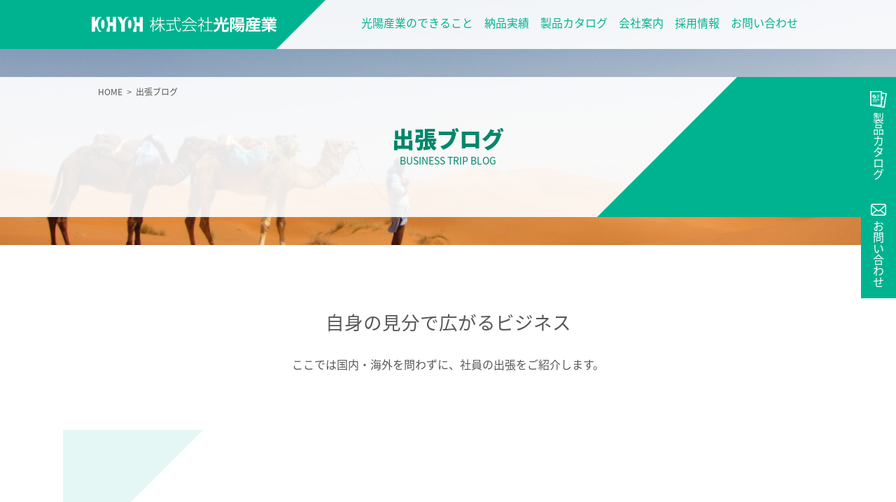

--- FILE ---
content_type: text/html; charset=UTF-8
request_url: http://kohyoh-sangyo.co.jp/blog.php?page=4
body_size: 8156
content:
<!doctype html>
<html>
<head>
<meta charset="utf-8">
<meta name="viewport" content="width=device-width" />
<meta name="keywords" content="カラーゴム蓋,銅合金鋳物,建築土木資材,グレーチング,マンホール,アルミ手摺,中国調達,ステンレス,製作金物,鋳物">
<meta name="description" content="鋳物製品を中心にカラーゴム蓋、グレーチングやアルミ製品などの各種建築土木資材の卸売り販売や工事及び製造を行っています。">
<link rel="shortcut icon" href="favicon.ico" type="image/vnd.microsoft.icon">
<link rel="apple-touch-icon" href="images/favicon/apple-touch-icon.png" sizes="180x180">
<link rel="icon" type="image/png" href="images/favicon/android-touch-icon.png" sizes="192x192">
<title>株式会社光陽産業</title>
<link href="css/common.css" rel="stylesheet" type="text/css">
<link href="css/cms.css" rel="stylesheet" type="text/css">
<script src="js/jquery.v1.11.1.min.js" type="text/javascript"></script>
<script src="js/common.js" type="text/javascript"></script>
<script type="text/javascript">
  var _gaq = _gaq || [];
  _gaq.push(['_setAccount', 'UA-33993698-1']);
  _gaq.push(['_trackPageview']);

  (function() {
    var ga = document.createElement('script'); ga.type = 'text/javascript'; ga.async = true;
    ga.src = ('https:' == document.location.protocol ? 'https://ssl' : 'http://www') + '.google-analytics.com/ga.js';
    var s = document.getElementsByTagName('script')[0]; s.parentNode.insertBefore(ga, s);
  })();
</script>
<style>
@media screen and (min-width: 1000px) {
	.cms_menu > *{width: 150px;}
}
</style>
</head>

<body class="borderbox">
<div align="center">
<!-- * -->
<header>
<div class="trim H_head"><div class="Wbase W1100 pos_rel H_head"><div class="left_bg"></div></div></div>
<div class="Wbase W1100 pos_abs H_head">
<div class="logo_box">
<a href="index.php"><img src="images/common/logo-h.svg" alt="株式会社光陽産業" width="100%"></a>
<div class="corner"><svg xmlns="http://www.w3.org/2000/svg" viewBox="0 0 50 50"><polygon points="0 50 0 0 50 0 0 50"/></svg></div>
</div>
<div class="menu_pc bs_c">
<div>
<a class="text">光陽産業のできること</a>
<div class="pop" style="width:15em;">
<a href="building.php">建築金物製作施工｜壁面緑化</a>
<a href="sales.php">土木建築資材卸売販売</a>
<a href="casting.php">鋳造</a>
<a href="network.php">海外製品の輸出入</a>
</div>
</div>
<div>
<a href="achievement.php" class="text">納品実績</a>
</div>
<div>
<a href="catalog.php" class="text">製品カタログ</a>
</div>
<div>
<a href="company.php" class="text">会社案内</a>
</div>
<div>
<a href="recruit.php" class="text">採用情報</a>
</div>
<div>
<a href="contact.php" class="text">お問い合わせ</a>
</div>

</div>
<div class="menubtn"><div>
<span></span>
<span></span>
<span></span>
</div></div>
<div class="accbox">
<ul>
<li><a href="index.php">HOME</a>
</li>
<li><a href="">光陽産業のできること</a>
<div class="pop"><div class="btn"></div><div class="acc">
<a href="building.php"><span>建築金物製作施工｜壁面緑化</span></a>
<a href="sales.php"><span>土木建築資材卸売販売</span></a>
<a href="casting.php"><span>鋳造</span></a>
<a href="network.php"><span>海外製品の輸出入</span></a>
</div></div>
</li>
<li><a href="news.php">新着情報</a>
</li>
<li><a href="achievement.php">納品実績</a>
</li>
<li><a href="blog.php">出張ブログ</a>
</li>
<li><a href="catalog.php">製品カタログ</a>
</li>
<li><a href="company.php">会社案内</a>
</li>
<li><a href="recruit.php">採用情報</a>
</li>
<li><a href="contact.php">お問い合わせ</a>
</li>

</ul>
</div>
</header>
<div class="right_bnr">
<a href="catalog.php" class="bright"><div class="icon"><img src="images/common/icon-catalog.svg"></div><div class="text">製品カタログ</div></a>
<a href="contact.php" class="bright"><div class="icon"><img src="images/common/icon-contact.svg"></div><div class="text">お問い合わせ</div></a>
</div>
<!-- ** -->
<div class="content_mainpic bg_cover" style="background-image: url(images/bg/mainpic-blog.jpg);">
<div class="inner"><div class="Wbase W1100">
<div class="green"><svg xmlns="http://www.w3.org/2000/svg" viewBox="0 0 50 50"><polygon points="50 0 50 50 0 50 50 0"/></svg><div></div></div>
<div class="pan LH100"><div><a href="index.php">HOME</a><span class="arrow">&gt;</span>出張ブログ</div></div>
<div class="title LH100"><h2>出張ブログ</h2><div class="en">BUSINESS TRIP BLOG</div></div>
</div></div>
</div>
<!-- ** -->
<div class="content_box"><div class="Wbase W600 content_catch">
<h3>自身の見分で広がるビジネス</h3>
<div class="LH175 textC sp_textL">
ここでは国内・海外を問わずに、社員の出張をご紹介します。</div>
</div></div>
<!-- ** -->
<div class="content_box"><div class="Wbase W1100">
<div class="corner"><svg xmlns="http://www.w3.org/2000/svg" viewBox="0 0 50 50"><polygon points="0 50 0 0 50 0 0 50"/></svg></div>
<div class="cms_toppad"></div>
<div class="Wbase W600"><div class="cms_menu">
<a href="?cate=1">中国</a>
<a href="?cate=2">アメリカ</a>
<a href="?cate=3">国内</a>
<a href="?cate=4">カナダ</a>
</div></div><script>
$(window).load(function(){
	$('.pref_set').attr('action','');
		$('.pref_set').change(function(){
		p='';
		v=$('.pref_set option:selected').val();
		if(v!=''){
			p=p+'?';
			v='pref='+v;
		}
		$('.pref_set').attr('action',p+v);
	});
});
</script><div class="Wbase W900 sp_LRpad">
<ul class="cms_list">
<li><a href="blog.php?id=30560">
<div class="photo noimg typeH" style="background-image: url(images/content/news/noimage-02.jpg);"><img src="images/common/clear-W260H175.png"><div class="cate num1">中国</div></div><div class="text">訪中ビザ取得（2022年3月23日時点）</div><div class="date">2022.03.23</div>
</a></li>
</ul>
<div class="cms_pager">
		<a href="?page=1" class="min"><img src="images/common/cms-pager-arrow-min.svg"></a><a href="?page=1">1</a><a href="?page=2">2</a><a href="?page=3">3</a><a class="current">4</a><a href="?page=4" class="max"><img src="images/common/cms-pager-arrow-max.svg"></a>
		</div>
</div>
<!-- *** -->
<div class="content_bottombtn">
<table border="0" cellpadding="0" cellspacing="0"><tr>
<td><img src="images/common/bottom-tel.svg"><a href="tel:0594-48-3180"></a></td>
<td><img src="images/common/bottom-contact.svg"><a href="contact.php"></a></td>
</tr></table>
</div>
<!-- *** -->
</div></div>
<!-- ** -->
<div id="pagetop_btn"><a href="#pt" class="bg_cover bright"></a></div>
<footer>
<div class="Wbase W1100 pos_rel">
<div class="logo_bg"><svg xmlns="http://www.w3.org/2000/svg" viewBox="0 0 50 50"><polygon points="0 50 0 0 50 0 0 50"/></svg><div></div></div>
<div class="logo_box">
<a href="index.php"><img src="images/common/logo-f.svg" style="width: 164px;"><img src="images/common/logo-f2.svg" style="width: 166px;"></a>
<div>〒511-0102　三重県桑名市多度町香取649<br>
TEL. 0594-48-3180（代）<br>
FAX. 0594-48-2237</div>
</div>
<style>
footer .menu_box ul{max-height: 12em;}
footer .menu_box li:nth-of-type(-n+6){border-right: solid 1px #FFF;}
footer .menu_box li:nth-of-type(-n+6) a{padding-right: 3em;}
footer .menu_box li:nth-of-type(n+7) a{padding-left: 3em;}
</style>
<div class="menu_box"><ul>
<li><a href="index.php">HOME</a></li>
<li><a href="news.php">新着情報</a></li>
<li><a href="building.php">建築金物製作施工｜壁面緑化</a></li>
<li><a href="sales.php">土木建築資材卸売販売</a></li>
<li><a href="casting.php">鋳造</a></li>
<li><a href="network.php">海外製品の輸出入</a></li>
<li><a href="achievement.php">納品実績</a></li>
<li><a href="blog.php">出張ブログ</a></li>
<li><a href="catalog.php">製品カタログ</a></li>
<li><a href="company.php">会社案内</a></li>
<li><a href="recruit.php">採用情報</a></li>
<li><a href="contact.php">お問い合わせ</a></li>
</ul></div>
<div class="clear"></div>
<div class="copy">Copyright (C) 2021 株式会社光陽産業 All Rights Reserved.</div>
</div>
</footer>
<!-- * -->
</div>
</body>
</html>

--- FILE ---
content_type: text/css
request_url: http://kohyoh-sangyo.co.jp/css/common.css
body_size: 37331
content:
/* CSS Document */

/*  */

@charset "utf-8";

/*
72ポイント＝96ピクセル
3pt=4px
9pt=12px
10.5pt=14px
12pt=16px
13.5pt=18px
15pt=20px
*/

/*
横幅
1100~			:PC
1000~1100	:PC
375~1000	:スマホ
	 ~375		:スマホ

*/

/*
@import url(//db.onlinewebfonts.com/c/2f0b4ccca74cc3dce3bb6f8d1a7be619?family=NotoSansUIRegular);
@font-face {font-family: "NotoSansUIRegular"; src: url("//db.onlinewebfonts.com/t/2f0b4ccca74cc3dce3bb6f8d1a7be619.eot"); src: url("//db.onlinewebfonts.com/t/2f0b4ccca74cc3dce3bb6f8d1a7be619.eot?#iefix") format("embedded-opentype"), url("//db.onlinewebfonts.com/t/2f0b4ccca74cc3dce3bb6f8d1a7be619.woff2") format("woff2"), url("//db.onlinewebfonts.com/t/2f0b4ccca74cc3dce3bb6f8d1a7be619.woff") format("woff"), url("//db.onlinewebfonts.com/t/2f0b4ccca74cc3dce3bb6f8d1a7be619.ttf") format("truetype"), url("//db.onlinewebfonts.com/t/2f0b4ccca74cc3dce3bb6f8d1a7be619.svg#NotoSansUIRegular") format("svg"); }
.font_WF_Notosans{font-family: "NotoSansUIRegular";}
*/
/* WEBフォント読み込み */
@import 'font.css';

html,.font_sizebase{
	font-size:12pt;
	line-height:100%;
}
@media screen and (max-width: 999px) and (min-width: 320px) {
	html{
		/*	大きさ100~%
				横幅414px=フォント16px
		*/
		/* font-size:3.8647343vw; */
	}
}
html *{
	/*
	line-height:100%;
	background-position:left top;
	background-repeat:no-repeat;
	*/
	-webkit-text-size-adjust: 100%;
	-ms-text-size-adjust: 100%;
	word-break: break-all;
	/*
	-webkit-backface-visibility: hidden;
	backface-visibility: hidden;
	*/
}
body {
	margin: 0px;
	padding: 0px;
	font-size:100%;
	color:#585858;
	font-family:'Noto Sans Japanese',"メイリオ", sans-serif;
	font-weight:400;
	line-height:100%;
	overflow-x: hidden;
}
h1,h2,h3,h4,h5,h6,p,form,hr{
	margin: 0px;
	padding: 0px;
}
a{color:inherit;text-decoration:none;}
a:hover{
	/* color:#FF0; */
	/* text-decoration: underline; */
}
a img{border:none;}
a.ov_fade > *{
	-webkit-transition: 0.5s;
	-moz-transition		: 0.5s;
	-o-transition			: 0.5s;
	-ms-transition		: 0.5s;
	transition				: 0.5s;
}
a.ov_fade:hover > *{opacity:0.5;}
.bright:hover,.bright:hover img{
	/*
	filter:alpha(opacity=70);
	-moz-opacity:0.70;
	opacity:0.70;
	
	filter: brightness(105%) contrast(105%);
	*/
	-webkit-filter: brightness(115%);
  -moz-filter: brightness(115%);
  -o-filter: brightness(115%);
  -ms-filter:brightness(115%);
  filter: brightness(115%);
}
.bright.BN110:hover,.bright.BN110:hover img{
	-webkit-filter: brightness(110%);
  -moz-filter: brightness(110%);
  -o-filter: brightness(110%);
  -ms-filter:brightness(110%);
  filter: brightness(110%);
}
.bright.BN105:hover,.bright.BN105:hover img{
	-webkit-filter: brightness(105%);
  -moz-filter: brightness(105%);
  -o-filter: brightness(105%);
  -ms-filter:brightness(105%);
  filter: brightness(105%);
}
.bright:hover > * img{
	-webkit-filter:none;
  -moz-filter:none;
  -o-filter:none;
  -ms-filter:none;
  filter:none;
}
.bright_op075:hover{
	filter:alpha(opacity=75);
	-moz-opacity:0.75;
	opacity:0.75;
}
ul,li{
	margin: 0px;
	padding: 0px;
	list-style-type: none;
}
ul:after,
ul::after{clear:both;}
hr{
	/* border-top:solid 1px rgba(0,0,0,0.25); */
	border-top:solid 1px #DCDCDC;
	border-bottom:none;
	border-left:none;
	border-right:none;
	margin:1em auto;
	padding:0;
}
hr.dashline{
	border-top:dashed 1px rgba(0,0,0,0.5);
	margin:3em auto;
}
img{max-width:100%;min-width:10px;display:block;}
.anchor{
	position:absolute;
	top:-70px;
	left:0;
}
.anchor.pu{top:-120px;}
@media screen and (max-width: 999px) {
	/* .anchor{top:-110px;} */
}

/* ----- */

.H_head{height:70px;}
@media screen and (max-width: 999px) {
	.H_head{height:50px;}
}


header{
	position:fixed;
	top:0;
	right:0;
	margin:auto;
	width: 100%;
	z-index:1010;
	/*
	background:-moz-linear-gradient(left, #00B390 27% , rgba(255,255,255,0.9) 27%);
  background:-webkit-linear-gradient(left, #00B390 27% , rgba(255,255,255,0.9) 27%);
  background:linear-gradient(to right, #00B390 27% , rgba(255,255,255,0.9) 27%);
	*/
	background-color: rgba(255,255,255,0.9);
}
header a{display: block;}
header .trim{overflow: hidden;}
header .left_bg{
	position: absolute;
	top:0;
	right:100%;
	width:100vw;
	height:100%;
	background-color: #00B390;
}
header > .pos_abs{
	top:0;
	left:0;
	right:0;
}
header .logo_box{
	position: absolute;
	top:0;
	left:0;
	width:305px;
	height: 100%;
	background-color: #00B390;
}
header .logo_box a{
	position: absolute;
	top:0;
	bottom:0;
	right:0;
	margin: auto;
	width:264px;
	height:22px;
	z-index: 3;
}
header .logo_box a img{width:100%;}
header .logo_box .corner{
	position: absolute;
	top:0;
	right:0;
	height:100%;
	z-index: 2;
}
header .logo_box .corner svg{
	position: absolute;
	top:0;
	left:0;
	height:100%;
}
header .logo_box .corner svg *{fill:#00B390;}
@media screen and (max-width: 999px) {
	header .logo_box{
		width:540px;
		max-width:-webkit-calc(100vw - 100px);
		max-width:calc(100vw - 100px);
	}
	header .logo_box a{
		left:5vw;
		right:auto;
	}
}
@media screen and (max-width: 419px) {
	header .logo_box a{
		width:-webkit-calc(100vw * 264 / 420 );
		width:calc(100vw * 264 / 420 );
		height:-webkit-calc(100vw * 22 / 420 );
		height:calc(100vw * 22 / 420 );
	}
}

header .menu_pc{
	position: absolute;
	display: flex;
	top:0;
	right:50px;
	height:100%;
	color: #00B390;
}
header .menu_pc *{word-break: keep-all;}
header .menu_pc > *{position: relative;}
header .menu_pc > *:nth-child(n+2){margin-left: 1em;}
header .menu_pc > * .text{
	position: relative;
	display: block;
	margin-top: 1.5em;
}
header .menu_pc > * .text::after{
	position: absolute;
  bottom: -8px;
  left: 0;
  content: '';
  width: 100%;
  height: 2px;
	background-color: #00B390;
  transform: scale(0, 1);
  transform-origin: center top;
  transition: transform .3s;
}
header .menu_pc > *:hover .text::after,
header .menu_pc > * .text.current::after{
  transform: scale(1, 1);
}
header .menu_pc > * .pop{
	position: absolute;
	top:100%;
	left: 0;
	min-width: 100%;
	transform: scale(1, 0);
  transform-origin: center top;
	background-color: #00B390;
	color:#FFF;
}
header .menu_pc > *:last-of-type .pop{
	left: auto;
	right:0;
}
header .menu_pc > *:hover .pop{
	transform: scale(1, 1);
	transition: transform .3s;
}
header .menu_pc > * .pop a{
	display: block;
	padding: 0.75em 1em;
	text-align: left;
}
header .menu_pc > * .pop a:hover{
	background-color: rgba(255,255,255,0.25);
}
@media screen and (min-width: 1000px) and (max-width: 1099px) {
	header .menu_pc{
		font-size:-webkit-calc(100vw * 16 / 1100 );
		font-size:calc(100vw * 16 / 1100 );
	}
	header .menu_pc > * .text{
		margin-top: 24px;
	}
}
@media screen and (max-width: 999px) {
	header .menu_pc{display: none;}
}

@media screen and (min-width: 1000px) {
	header .menubtn,
	header .accbox{display: none!important;}
}
@media screen and (max-width: 999px) {
	header .menubtn{
		position: absolute;
		top: 0;
		right: 0;
		width: 50px;
		height: 100%;
		text-align: center;
		vertical-align: middle;
		cursor: pointer;
		z-index: 2;
	}
	header .menubtn div{
		position: absolute;
		top:0;
		bottom:0;
		left:0;
		right:0;
		width:24px;
		height:20px;
		margin: auto;
	}
	header .menubtn div,
	header .menubtn span{
		-webkit-transition: 0.15s ease;
		-moz-transition: 0.15s ease;
		-o-transition: 0.15s ease;
		-ms-transition: 0.15s ease;
		transition: 0.15s ease;
	}
	header .menubtn span{
		position: absolute;
		left: 0;
		right: 0;
		margin:auto;
		display:block;
		width: 100%;
		height: 2px;
		background-color: #00b390;
	}
	header .menubtn span:nth-of-type(1){
		top: 0;
		bottom:100%;
	}
	header .menubtn span:nth-of-type(2){
		top: 0;
		bottom: 0;
		opacity:1;
	}
	header .menubtn span:nth-of-type(3){
		top:100%;
		bottom: 0;
	}
	header .menubtn.active div{
  	-webkit-transform: rotate(360deg);
  	transform: rotate(360deg);
		width:66%;
	}
	header .menubtn.active span:nth-of-type(1){
		bottom: 0;
  	-webkit-transform:rotate(-45deg);
  	transform:rotate(-45deg);
	}
	header .menubtn.active span:nth-of-type(2){
		opacity:0;
	}
	header .menubtn.active span:nth-of-type(3){
		top: 0;
  	-webkit-transform:rotate(45deg);
  	transform:rotate(45deg);
	}
	header .accbox{
		display: none;
		position: absolute;
		top:100%;
		left:0;
		width:100%;
	}
	header .accbox{
		color:#FFF;
	}
	header .accbox ul{}
	header .accbox ul li{}
	header .accbox ul li:nth-of-type(n+2),
	header .accbox ul .pop a{
		border-top: solid 1px #FFF;
	}
	header .accbox ul li a{
		display: block;
		position: relative;
		padding: 1em 20px;
		text-align: left;
	}
	header .accbox ul li > a{
		background-color: #01876B;
	}
	header .accbox ul .pop{position: relative;}
	header .accbox ul .pop .btn{
		position: absolute;
		top: -2.5em;
		right: 9px;
		margin: auto;
		width: 2em;
		height: 2em;
		border: solid 1px #FFF;
		cursor: pointer;
		background-color: #00B390;
		background-image: url(../images/common/icon-spmenusub-open.svg);
		background-position: center center;
		background-repeat: no-repeat;
		background-size: cover;
	}
	header .accbox ul .pop.active .btn{
		background-image: url(../images/common/icon-spmenusub-close.svg);
	}
	header .accbox ul .pop .acc{display: none;}
	header .accbox ul .pop .acc a{
		background-color: #00B390;
	}
	header .accbox ul .pop .acc a[target="_blank"]{}
	header .accbox ul .pop .acc a[href$=".pdf"]{display: none;}
}

.right_bnr{
	position:fixed;
	top:120px;
	right:0;
	z-index: 1000;
}
.right_bnr a{
	display: block;
	width:50px;
	padding-bottom: 1em;
	background-color: #00B390;
}
.right_bnr a:nth-of-type(n+2){
	margin-top: 2px;
}
.right_bnr a .icon{
	position: relative;
	height:34px;
	margin-bottom: 6px;
}
.right_bnr a .icon img{
	position: absolute;
	bottom:0;
	left:0;
	right:0;
	margin: auto;
}
.right_bnr a:nth-of-type(1) .icon img{width:24px;}
.right_bnr a:nth-of-type(2) .icon img{width:22px;}
.right_bnr a .text{
	width:1em;
	margin: auto;
	color:#FFF;
	text-align: center;
}
@media screen and (max-width: 999px) {
	.right_bnr{display: none;}
}

.content_mainpic{
	position: relative;
	height:350px;
	overflow: hidden;
}
.content_mainpic .inner{
	position: absolute;
	bottom: 40px;
	left: 0;
	width:100%;
	height:200px;
	background-color: rgba(255,255,255,0.9);
	/*
	background:-moz-linear-gradient(right, #00B390 100px , rgba(255,255,255,0.9) 100px);
  background:-webkit-linear-gradient(right, #00B390 100px , rgba(255,255,255,0.9) 100px);
  background:linear-gradient(to left, #00B390 100px , rgba(255,255,255,0.9) 100px);
	*/
}
.content_mainpic .inner > *{
	position: absolute;
	top:0;
	left:0;
	right:0;
	height:100%;
}
.content_mainpic .inner .green{
	position: absolute;
	top:0;
	right:0;
	width:137px;
	height:100%;
	background-color: #00B390;
}
.content_mainpic .inner .green svg{
	position: absolute;
	bottom:0;
	right:100%;
	height:100%;
}
.content_mainpic .inner .green svg *{
	fill:#00B390;
}
.content_mainpic .inner .green > div{
	position: absolute;
	top:0;
	left:100%;
	width:100vw;
	height:100%;
	background-color: #00B390;
}
.content_mainpic .inner .pan{
	position: absolute;
	top:0;
	left:50px;
}
.pan{}
.pan > div{
	width:100%;
	padding: 1.25em 0;
	font-size: 75%;
	text-align: left;
}
.pan .arrow{
	display: inline-block;
	padding: 0 0.5em;
	font-family:"ＭＳ Ｐゴシック", "MS PGothic", sans-serif;
}
.content_mainpic .title{
	position: absolute;
	top:0;
	bottom:0;
	left:0;
	right:0;
	margin:auto;
	width:100%;
	height:3.5em;
	color:#01876B;
}
.content_mainpic .title h2{
	font-size: 200%;
	margin-bottom: 0.25em;
}
.content_mainpic .title h2 + .en{
	font-size: 87.5%;
}
@media screen and (max-width: 999px) {
	.content_mainpic{
		height: auto;
		padding-top: 50px;
	}
	.content_mainpic .inner{
		position: static;
		bottom: auto;
		height: auto;
		padding: 40px 0;
	}
	.content_mainpic:not(.nobg) .inner{background-color: rgba(0,0,0,0.25);}
	.content_mainpic .inner > *{
		position: relative;
		background-color: rgba(255,255,255,0.9);
	}
	.content_mainpic .inner .pan{
		top:auto;
		bottom:100%;
		left:5%;
	}
	.content_mainpic:not(.nobg) .inner .pan{color:#FFF;}
	.content_mainpic .inner .pan > *{
		padding: 0 0 1em;
		word-break: keep-all;
	}
	.content_mainpic .inner .green{width:0;}
	.content_mainpic .inner .green svg{height:50px;}
	.content_mainpic .title{
		position: relative;
		height: auto;
		padding: 1em 5%;
	}
	.content_mainpic .title h2{
		line-height: 125%;
	}
}

.content_box{}
.content_box .Wbase + hr{
	margin: 0;
	margin-top: 105px;
}
.content_box h3{
	font-size: 175%;
	line-height: normal;
	word-break: break-word;
}
.content_box h3 + .en{font-size: 75%;}
.content_box .top_bmenu h3,
.content_box .top_bmenu h3 + .en{color: #01876b;}
.content_box .corner{position: relative;}
.content_box .corner svg{
	position: absolute;
	top:0;
	left:0;
	width:200px;
	max-width: 50vw;
	z-index: -1;
}
.content_box .corner svg *{fill:#E5F7F4;}
.content_box .subtitle1{
	position: relative;
	color: #01876b;
	padding-top: 80px;
	padding-bottom: 40px;
	margin-bottom: 30px;
}
.content_box .subtitle2{
	position: relative;
	margin-top: 100px;
	padding-bottom: 20px;
}
.content_box .subtitle1 .line{
	position: absolute;
	bottom:0;
	left:0;
	right:0;
	margin: auto;
	width:3em;
	border-bottom: solid 2px #01876b;
}
.content_box .subtitle2 .line{
	position: absolute;
	bottom:0;
	left:0;
	margin: auto;
	width:3em;
	border-bottom: solid 2px #00B390;
}
.content_box .subtitle2 .pickup{
	position: absolute;
	bottom:100%;
	left:0;
	width:70px;
}
@media screen and (max-width: 999px) {
	.content_box .sp_LRpad{
		padding-left: 5%;
		padding-right: 5%;
	}
	.content_box .Wbase + hr{
		margin-top: 50px;
	}
	.content_box .subtitle2{
		margin-top: 70px;
	}
}

.content_catch{
	padding-top: 90px;
	padding-bottom: 80px;
}
.content_catch h3{
	font-size: 166%;
	font-weight: normal;
	margin-bottom: 1em;
	word-break: break-word;
}
@media screen and (max-width: 999px) {
	.content_catch{
		padding-top: 40px;
		padding-bottom: 40px;
	}
}

.content_bottombtn{
	padding: 120px 0 100px;
}
.content_bottombtn table{
	width:90%;
	max-width: 406px;
	height:46px;
	background-color: #00B390;
	border-radius: 0.5em;
	-webkit-border-radius: 0.5em;
	-moz-border-radius: 0.5em;
}
.content_bottombtn td{
	position: relative;
	text-align: center;
	vertical-align: middle;
	overflow: hidden;
	padding: 0 0.75em;
}
.content_bottombtn tr td:nth-of-type(1){border-right: solid 1px #FFF;}
.content_bottombtn tr td:nth-of-type(2){border-left: solid 1px #FFF;}
.content_bottombtn tr td img{
	position: relative;
	width:160px;
	margin: auto;
}
.content_bottombtn tr td a{
	position: absolute;
	top:0;
	left:0;
	width:100%;
	height:100%;
	z-index: 2;
}
@media screen and (max-width: 999px) {
	.content_bottombtn{padding: 60px 0 50px;}
}

/*
.p_menu{margin-top: 20px;}
div.p_menu{margin-top:0;}
.p_menu li{width:48.18181818%;}
.p_menu li:nth-child(2n+1){float: left;clear: both;}
.p_menu li:nth-child(2n+2){float: right;}
.p_menu li:nth-child(n+3){margin-top: 30px;}
.p_menu a{
	position: relative;
	display: block;
	background-image: url(../images/common/icon-link.svg);
	text-align: left;
}
.p_menu a .ov{
	position: absolute;
	top:0;
	left:0;
	width:100%;
	height:100%;
	background-image: url(../images/common/icon-link-ov.svg);
	z-index: 1;
	opacity: 0;
	-webkit-transition: 0.2s;
	-moz-transition: 0.2s;
	-o-transition: 0.2s;
	-ms-transition: 0.2s;
	transition: 0.2s;
}
.p_menu a,
.p_menu a .ov{
	background-color: #EAF1F8;
	background-repeat: no-repeat;
	background-position: right 12px center;
	background-size: auto 25px;
}
.p_menu a:hover .ov{opacity: 1;}
.p_menu a .pad{
	position: relative;
	padding: 1.125em 1em;
	z-index: 2;
}
.p_menu a[target="_blank"],
.p_menu a[target="_blank"] .ov{
	background-position: right 36px center;
	background-size: auto 22px;
}
.p_menu a[target="_blank"]{background-image: url(../images/common/icon-outside.svg);}
.p_menu a[target="_blank"] .ov{background-image: url(../images/common/icon-outside-ov.svg);}
.p_menu a[href$=".pdf"],
.p_menu a[href$=".pdf"] .ov{
	background-position: right 28px center;
	background-size: auto 23px;
}
.p_menu a[href$=".pdf"]{background-image: url(../images/common/icon-pdf.svg);}
.p_menu a[href$=".pdf"] .ov{background-image: url(../images/common/icon-pdf-ov.svg);}
.p_menu a.row2 .pad{
	padding: 0.375em 1em;
	line-height: 125%;
}
*/

/*
.p_list{width:100%;}
.p_list tr td{
	text-align: left;
	vertical-align: top;
	font-size: 87.5%;
	line-height: 175%;
	padding-top: 2em;
}
.p_list tr:last-child td{padding-bottom: 3em;}
.p_list tr td:nth-child(1){
	background-color: #EAF1F8;
	width:15.5em;
	padding-left: 1em;
	border-right: solid 1px #DBDBDB;
}
.p_list.en tr td:nth-child(1){width:14.25em;}
.p_list tr td:nth-child(2){padding-left: 1em;}

.grad_btn{
	display: block;
	width:500px;
	max-width: 100%;
	margin: auto;
	padding: 1px;
	border-radius: 4em;
	-webkit-border-radius: 4em;
	-moz-border-radius: 4em;
}
.grad_btn div{
	padding: 0.75em 0;
	background-color: #FFF;
	color:#3071B9;
	line-height: 100%;
	border-radius: 4em;
	-webkit-border-radius: 4em;
	-moz-border-radius: 4em;
}
.grad_btn.beta div{
	background-color:transparent;
	color:#FFF;
}
.grad_btn svg{
	display: inline-block;
	height:1em;
	margin-left: 1em;
}
.grad_btn.beta #icon_DL *{
	stroke:#FFF;
}
*/

/*
.btn_bgLtoR{
	display: block;
	background-color: #29ABE2;
	width: 25em;
  max-width: 100%;
  margin: auto;
  margin-top: 1em;
  text-align: center;
  line-height: 150%;
  font-weight: bold;
  border: solid 1px #29ABE2;
	border-radius: 0.25em;
	-webkit-border-radius: 0.25em;
	-moz-border-radius: 0.25em;
	overflow:hidden;
}
div.btn_bgLtoR{
	width: 100%;
	border-width: 4px;
}
.btn_bgLtoR.nomgn{margin-top:0;}
.btn_bgLtoR.colW{background-color: #FFF;}
.btn_bgLtoR.big{
	width: 30em;
	font-size: 150%;
}
.btn_bgLtoR.big font:nth-child(1){
	font-size: 125%;
	line-height: 100%;
	font-style: italic;
}
.btn_bgLtoR.big font:nth-child(2){
	font-size: 75%;
	line-height: 100%;
	margin-left: 1em;
}
.btn_bgLtoR.big font .arrow{
	display: inline-block;
	margin-left: 0.125em;
	font-family: serif;
}
.btn_bgLtoR *{
	position: relative;
	display: block;
	transition: .2s;
}
.btn_bgLtoR * > *{
	display: inline-block;
	transition: .0s;
}
.btn_bgLtoR > *{overflow: hidden;}
.btn_bgLtoR > *:before{
	content: "";
	position: absolute;
	width: 100%;
	height: 100%;
	top: 0;
	left: -100%;
	background-color: #FFF;
	transition: .2s;
}
.btn_bgLtoR.colW > *:before{
	background-color: #29ABE2;
}
.btn_bgLtoR:hover > *:before{left: 0;}
.btn_bgLtoR > * > span{
	color: #FFF;
	padding: 0.75em 0;
}
.btn_bgLtoR.colW > * > span{color: #29ABE2;}
.btn_bgLtoR:hover > * > span{color: #29ABE2;}
.btn_bgLtoR.colW:hover > * > span{color: #FFF;}

@media screen and (max-width: 999px) {
	.btn_bgLtoR.big font{display: block;}
	.btn_bgLtoR.big font:nth-child(2){
		margin-left: 0;
		margin-top: 0.5em;
	}
}
*/

.btn_more{
	display: block;
	width:12em;
	max-width: 100%;
	padding: 0.5em 0;
	margin: auto;
	margin-top: 1em;
	text-align: center;
	font-size: 87.5%;
	line-height: 100%!important;
	background-color: #01876B;
	color: #FFF;
}
.btn_more.mgnR{margin-left: 0;}
.btn_more.colW{
	background-color: #FFF;
	color: #01876B;
}
@media screen and (max-width: 999px) {
	.btn_more{
		width:90%;
	}
}

footer{
	color:#FFF;
	/*
	background:-moz-linear-gradient(left, #01876B 26% , #00B390 26%);
  background:-webkit-linear-gradient(left, #01876B 26% , #00B390 26%);
  background:linear-gradient(to right, #01876B 26% , #00B390 26%);
	*/
	background-color: #00B390;
	overflow: hidden;
}
footer > *{min-height:310px;}
footer .logo_bg{
	position: absolute;
	top:0;
	left: 0;
	width:26%;
	height:100%;
	background-color:#01876B;
	z-index: 1;
}
footer .logo_bg svg{
	position: absolute;
	top:0;
	left:100%;
	height:100%;
}
footer .logo_bg svg *{fill:#01876B;}
footer .logo_bg > div{
	position: absolute;
	top:0;
	right:100%;
	width:100vw;
	height:100%;
	background-color: #01876B;
}
footer .logo_box{
	position: relative;
	z-index: 2;
	float: left;
	padding-top: 55px;
	padding-left: 9%;
	text-align: left;
}
footer .logo_box a{display: inline-block;}
footer .logo_box a img{margin-right: auto;}
footer .logo_box a img:nth-of-type(2){margin-top: 1em;}
footer .logo_box > div{
	margin-top: 1em;
	line-height: 175%;
}
footer .menu_box{
	position: relative;
	z-index: 2;
	float: right;
	padding-top: 55px;
	padding-right: 9%;
}
footer .menu_box ul{
	display: flex;
	flex-direction:column;
	flex-wrap:wrap;
	min-width: 23em;
}
footer .menu_box li{
	text-align: left;
}
footer .menu_box li a{
	display: block;
	line-height: 100%;
	padding: 0.5em 0;
}
footer .menu_box li a:hover{color:#FFFF80;}
footer .copy{
	position: absolute;
	bottom:1.25em;
	left:0;
	right:0;
	margin: auto;
	z-index: 2;
}
@media screen and (max-width: 999px) {
	footer{background-color:#01876B;}
	footer .logo_bg{
		/*
		width:0;
		height:310px;
		*/
		display: none;
	}
	footer .logo_box{
		padding-top: 45px;
		padding-left: 5%;
	}
	footer .logo_box > div{
		font-size: 87.5%;
	}
	footer .menu_box{display: none;}
	footer .copy{
		font-size: 70%;
		bottom: 60px;
	}
}


#pagetop_btn{
	position: fixed;
	left:0;
	right: 0;
	bottom: 0;
	margin:auto;
	display:block;
	width:100%;
	z-index:1000;
}
#pagetop_btn a{
	position:absolute;
	right: 2.272727273%;
	bottom: -70px;
	display:block;
	background-image:url(../images/common/pagetop.svg);
	width: 70px;
	height: 70px;
	text-align: center;
	border-radius: 100%;
	-webkit-border-radius: 100%;
	-moz-border-radius: 100%;
	-webkit-transition: 0.2s;
	-moz-transition: 0.2s;
	-o-transition: 0.2s;
	-ms-transition: 0.2s;
	transition: 0.2s;
}
#pagetop_btn a.active{
	bottom:2.272727273vw;
}
#pagetop_btn a.transition_zero{
	-webkit-transition: 0s;
	-moz-transition: 0s;
	-o-transition: 0s;
	-ms-transition: 0s;
	transition: 0s;
}
@media screen and (max-width: 999px) {
	#pagetop_btn a{
		width: 7vw;
		height: 7vw;
		min-width: 35px;
		min-height: 35px;
		bottom: -7vw;
	}
}
@media screen and (max-width: 499px) {
	#pagetop_btn a{bottom: -35px;}
}


/* 横幅下限 */
body > div[align=center]{min-width:320px;}

/* ----- */


.pc_vanish{}
.sp_vanish{}
.im_vanish{display:none!important;}
.pc_br_del{}
.sp_br_del{}
@media screen and (min-width: 1000px) {
	.pc_vanish{display:none!important;}
	.pc_br_del br,
	.pc_div_del div{display:none!important;}
}
/*
@media screen and (min-width: 1200px) {
	.W1200_vanish{display:none!important;}
}
*/
@media screen and (max-width: 999px) {
	.sp_vanish{display:none!important;}
	.sp_br_del br{display:none!important;}
	.sp_div_del div{display:none!important;}
}
.v_hidden{visibility:hidden;}

.fade_gimmick .motion,
.fade_chain .motion{
	opacity:0;
}
.motion,
.transition_03s_ease{
	/*
	-webkit-transition: 0.3s ease;
	-moz-transition: 0.3s ease;
	-o-transition: 0.3s ease;
	-ms-transition: 0.3s ease;
	transition: 0.3s ease;
	*/
	-webkit-transition: 0.8s ease;
	-moz-transition: 0.8s ease;
	-o-transition: 0.8s ease;
	-ms-transition: 0.8s ease;
	transition: 0.8s ease;
}
.show{
	transform:translateX(0)!important;
	transform:translateY(0)!important;
	filter:alpha(opacity=100)!important;
	-moz-opacity:1!important;
	opacity:1!important;
}

.W1000{width:1000px;}
.W50per{width:50%;}
.W100per{width:100%;}
.Wmax800{max-width:800px;}
.Wmax1000{max-width:1000px;}
.Wmax90per{max-width:90%;}
.Wmax100per{max-width:100%;}
.sp_Wmax90per{}
.Wbase{
	width:100%;
	max-width:1000px;
	margin: auto;
}
.Wbase.W600{max-width:600px;}
.Wbase.W650{max-width:650px;}
.Wbase.W700{max-width:700px;}
.Wbase.W720{max-width:720px;}
.Wbase.W750{max-width:750px;}
.Wbase.W800{max-width:800px;}
.Wbase.W850{max-width:850px;}
.Wbase.W900{max-width:900px;}
.Wbase.W1100{max-width:1100px;}

.mgnLRmn0_25em{margin-left:-0.25em; margin-right:-0.25em;}
.mgnLRmn0_33em{margin-left:-0.33em; margin-right:-0.33em;}
.mgnLRmn0_5em{margin-left:-0.5em; margin-right:-0.5em;}
.mgnR1em{margin-right:1em;}
.mgnLRAuto{margin-left:auto; margin-right:auto;}
.mgnAuto{margin:auto;}
.sp_mgnLRAuto,
.sp_mgnAuto,
.sp_mgnLRmn0_5em{}
.sp_padLR1em{}
@media screen and (max-width: 999px) {
	.sp_mgnLR50{margin-left:50px; margin-right:50px;}
	.sp_mgnLRAuto{margin-left:auto; margin-right:auto;}
	.sp_mgnAuto{margin:auto;}
	.sp_mgnLRmn0_5em{margin-left:-0.5em; margin-right:-0.5em;}
	.sp_padLR1em{padding-left: 1em; padding-right: 1em;}
}

.fontP050{font-size:50%;}
.fontP060{font-size:60%;}
.fontP070{font-size:70%;}
.fontP075{font-size:75%;}
.fontP080{font-size:80%;}
.fontP087{font-size:87.75%;}
.fontP090{font-size:90%;}
.fontP100{font-size:100%;}
.fontP110{font-size:110%;}
.fontP115{font-size:115%;}
.fontP120{font-size:120%;}
.fontP125{font-size:125%;}
.fontP130{font-size:130%;}
.fontP140{font-size:140%;}
.fontP150{font-size:150%;}
.fontP160{font-size:160%;}
.fontP170{font-size:170%;}
.fontP175{font-size:175%;}
.fontP180{font-size:180%;}
.fontP190{font-size:190%;}
.fontP200{font-size:200%;}
.fontP250{font-size:250%;}
.fontP300{font-size:300%;}
.fontP400{font-size:400%;}
.sp_fontP050{}
.sp_fontP060{}
.sp_fontP070{}
.sp_fontP075{}
.sp_fontP080{}
.sp_fontP087{}
.sp_fontP090{}
.sp_fontP100{}
.sp_fontP110{}
.sp_fontP115{}
.sp_fontP120{}
.sp_fontP125{}
.sp_fontP130{}
.sp_fontP140{}
.sp_fontP150{}
.sp_fontP160{}
.sp_fontP170{}
.sp_fontP175{}
.sp_fontP180{}
.sp_fontP190{}
.sp_fontP200{}
.sp_fontP250{}
.sp_fontP300{}
@media screen and (max-width: 999px) {
	.sp_fontP050{font-size:50%;}
	.sp_fontP060{font-size:60%;}
	.sp_fontP070{font-size:70%;}
	.sp_fontP075{font-size:75%;}
	.sp_fontP080{font-size:80%;}
	.sp_fontP087{font-size:87.75%;}
	.sp_fontP090{font-size:90%;}
	.sp_fontP100{font-size:100%;}
	.sp_fontP110{font-size:110%;}
	.sp_fontP115{font-size:115%;}
	.sp_fontP120{font-size:120%;}
	.sp_fontP125{font-size:125%;}
	.sp_fontP130{font-size:130%;}
	.sp_fontP140{font-size:140%;}
	.sp_fontP150{font-size:150%;}
	.sp_fontP160{font-size:160%;}
	.sp_fontP170{font-size:170%;}
	.sp_fontP175{font-size:175%;}
	.sp_fontP180{font-size:180%;}
	.sp_fontP190{font-size:190%;}
	.sp_fontP200{font-size:200%;}
	.sp_fontP250{font-size:250%;}
	.sp_fontP300{font-size:300%;}
}

.font_W80{transform:scale(0.80,1);margin:0 -0.1em;}

.font_thin{font-weight:normal;}
.font_bold{font-weight:bold;}
.font_gothic{
	/* font-family:"ヒラギノ角ゴ Pro W3", "Hiragino Kaku Gothic Pro", "ＭＳ Ｐゴシック", "MS PGothic", sans-serif; */
	font-family:"ＭＳ Ｐゴシック", "MS PGothic", sans-serif;
}
.font_min{
	/* font-family:"ＭＳ Ｐ明朝","細明朝体","ヒラギノ明朝 Pro W3",serif; */
	font-family:"游明朝", YuMincho,"ヒラギノ明朝 Pro W3", "Hiragino Mincho Pro","HG明朝E", "ＭＳ Ｐ明朝", "MS PMincho", serif;
}
.font_meiryo{
	font-family:"メイリオ", Meiryo, sans-serif;
}
.font_yugo{
	font-family:"游ゴシック体", "Yu Gothic", YuGothic,"メイリオ", sans-serif;
}

.page_en,.page_en *{word-break: keep-all;}/* 英語ページは単語崩れをなくす */

.LH100,.LH100 *{line-height:100%;}
.LH125,.LH125 *{line-height:125%;}
.LH133,.LH133 *{line-height:133%;}
.LH150,.LH150 *{line-height:150%;}
.LH175,.LH175 *{line-height:175%;}
.LH200,.LH200 *{line-height:200%;}
.LH_inherit,.LH_inherit *{line-height:inherit;}
@media screen and (max-width: 999px) {
	.sp_LH100,.sp_LH100 *{line-height:100%;}
	.sp_LH150,.sp_LH150 *{line-height:150%;}
}

.LH150.mgnTmn{margin-top:-0.25em;}
.LH175.mgnTmn{margin-top:-0.375em;}
.LH200.mgnTmn{margin-top:-0.5em;}
/*
.LH150.mgnTmn{margin-top:-0.125em;}
.LH200.mgnTmn{margin-top:-0.25em;}
*/
.LS0_1em{letter-spacing:0.1em; margin-right:-0.1em;}
.LS0_25em{letter-spacing:0.25em; margin-right:-0.25em;}
.LS0_5em{letter-spacing:0.5em; margin-right:-0.5em;}
.LS1em{letter-spacing:1em; margin-right:-1em;}

.indent_mn0_5np{
	text-indent:-0.5em;
}
.indent_mn{
	text-indent:-1em;
	padding-left:1em;
}
.indent_mn1_25{
	text-indent:-1.25em;
	padding-left:1.25em;
}

.dpB{display:block;}
.dpI{display:inline;}
.dpIB{display:inline-block;}
.dpN{display:none;}
@media screen and (max-width: 999px) {
	.sp_dpIB{display:inline-block;}
	.sp_dpB{display:block;}
}

.floatL,
.floatL_pc{float:left;}
.floatR,
.floatR_pc{float:right;}
.clear{clear:both;}
@media screen and (max-width: 999px) {
	.floatL_pc,
	.floatR_pc{float:none;}
	.floatL_sp{float:left;}
	.floatR_sp{float:right;}
}

.textL{text-align:left;}
.textR{text-align:right;}
.textC{text-align:center;}
.textJ{text-align:justify;
text-align-last:justify;
text-justify:distribute;}
.sp_textL{}
.sp_textC{}
@media screen and (max-width: 999px) {
	.sp_textL{text-align:left;}
	.sp_textC{text-align:center;}
}
.deco_underline{text-decoration:underline;}
.cur_pointer{cursor:pointer;}

.bg_cover,.bg_cover *{
	background-position:center center;
	background-repeat:no-repeat;
	background-size:cover;
}
.bg_coverT,.bg_coverT *{
	background-position:center top;
	background-repeat:no-repeat;
	background-size:cover;
}
.bg_coverB,.bg_coverB *{
	background-position:center bottom;
	background-repeat:no-repeat;
	background-size:cover;
}
.bg_contain,.bg_contain *{
	background-position:center center;
	background-repeat:no-repeat;
	background-size:contain;
}
.bg_containT,.bg_containT *{
	background-position:center top;
	background-repeat:no-repeat;
	background-size:contain;
}
.bg_containB,.bg_containB *{
	background-position:center bottom;
	background-repeat:no-repeat;
	background-size:contain;
}
.bg_W90,.bg_W90 *{
	background-position:center center;
	background-repeat:no-repeat;
	background-size:90% auto;
}
@media screen and (max-width: 999px) {
}
/* Edge のみ*/
/*
@supports (-ms-ime-align:auto) {
	.bg_H120_edge,.bg_H120_edge *{
		background-size:auto 120%;
	}
}
*/
/* IEのみ */
/*
@media all and (-ms-high-contrast: none) {
  .bg_H120_ie,.bg_H120_ie *{
		background-size:auto 120%;
	}
}
*/

/*
要素まるごとブレンド
mix-blend-mode: multiply;

背景色ブレンド（同一タグ内のみ）
background-blend-mode: multiply;
*/

.col_000{color:#000;}
.col_F00{color:#F00;}
.col_086{color:#01876B;}/* 濃い緑 */
.col_0B9{color:#00B390;}/* 明るい緑 */
.col_37B{color:#3071B9;}/* 青 */
.col_777{color:#707070;}/* グレー */
.col_FFF{color:#FFF;}

.bg_clear{background-color:transparent;}
.bg_000{background-color:#000;}
.bg_RGB_B{background-color:rgb(101,166,222);}/* 青 */
.bg_CA9{background-color:#C4AF96;}/* 薄茶 */
.bg_8C3{background-color:#89C33F;}/* 黄緑 */
.bg_RGB_P{background-color:rgb(203,153,201);}/* 紫 */
.bg_3BE_multiply{/* 水色乗算 */
	background-color:#33BEEA;
	/* background-blend-mode: multiply; */
	mix-blend-mode: multiply;
}
@media all and (-ms-high-contrast: none) {/* IEのみ */
	.bg_3BE_multiply{
		/* background-color:rgba(51,190,234,0.5); */
		background-color:rgba(26,95,117,0.5);
	}
}
.bg_EFF{background-color:#EAF1F8;}/* 薄青 */
.bg_EEE{background-color:#E8E8E8;}/* ライトグレー */
.bg_FFF{background-color:#FFF;}

.bg_white_grad{
	background:-moz-linear-gradient(left, #FFFFFF, rgba(255,255,255,0));
  background:-webkit-linear-gradient(left, #FFFFFF, rgba(255,255,255,0));
  background:linear-gradient(to right, #FFFFFF, rgba(255,255,255,0));
}
/*
		各種グラデーションは左下→右上の方向に色が移ろう。
*/
.bg_grad_49C_B9D{/* 水色→紫（このHPの基本グラデーション） */
	background:-moz-linear-gradient(45deg, #4390C7, #B298DE);
  background:-webkit-linear-gradient(45deg, #4390C7, #B298DE);
  background:linear-gradient(45deg, #4390C7, #B298DE);
}
.bg_grad_49C_B9D_90deg{/* 水色→紫（傾きなし） */
	background:-moz-linear-gradient(left, #4390C7, #B298DE);
  background:-webkit-linear-gradient(left, #4390C7, #B298DE);
  background:linear-gradient(to right, #4390C7, #B298DE);
}
.bg_grad_DED_4BB_269{/* 薄緑→濃水 */
	background:-moz-linear-gradient(45deg, #D3E5D3 0%, #4BBEBF 35%, #276E9F 100%);
  background:-webkit-linear-gradient(45deg, #D3E5D3 0%, #4BBEBF 35%, #276E9F 100%);
  background:linear-gradient(45deg, #D3E5D3 0%, #4BBEBF 35%, #276E9F 100%);
}
.bg_grad_B9E_89E_4BB{/* 紫→水色→緑 */
	background:-moz-linear-gradient(45deg, #B99FE5 0%, #869FE5 28%, #4CB2BA 100%);
  background:-webkit-linear-gradient(45deg, #B99FE5 0%, #869FE5 28%, #4CB2BA 100%);
  background:linear-gradient(45deg, #B99FE5 0%, #869FE5 28%, #4CB2BA 100%);
}
.bg_grad_FFC_FBD{/* 薄黄→ピンク */
	background:-moz-linear-gradient(45deg, #F6F4C7 0%, #F5BFD6 62%);
  background:-webkit-linear-gradient(45deg, #F6F4C7 0%, #F5BFD6 62%);
  background:linear-gradient(45deg, #F6F4C7 0%, #F5BFD6 62%);
}
.bg_grad_DFD_FFD_FCC{/* 薄緑→薄黄→薄赤 */
	background:-moz-linear-gradient(45deg, #D4F6DF 0%, #F7F0D3 58%, #FFCAC9 100%);
  background:-webkit-linear-gradient(45deg, #D4F6DF 0%, #F7F0D3 58%, #FFCAC9 100%);
  background:linear-gradient(45deg, #D4F6DF 0%, #F7F0D3 58%, #FFCAC9 100%);
}
.bg_grad_DCF_FCC_FFD{/* 紫→薄赤→薄黄 */
	background:-moz-linear-gradient(45deg, #DFC8FF 0%, #FFCFC8 66%, #F6F5D6 100%);
  background:-webkit-linear-gradient(45deg, #DFC8FF 0%, #FFCFC8 66%, #F6F5D6 100%);
  background:linear-gradient(45deg, #DFC8FF 0%, #FFCFC8 66%, #F6F5D6 100%);
}
.bg_grad_FFE_EFF_CCD{/* 薄黄→薄青→灰青 */
	background:-moz-linear-gradient(45deg, #F7F7EE 0%, #EEF0F7 21%, #C1C9DE 100%);
  background:-webkit-linear-gradient(45deg, #F7F7EE 0%, #EEF0F7 21%, #C1C9DE 100%);
  background:linear-gradient(45deg, #F7F7EE 0%, #EEF0F7 21%, #C1C9DE 100%);
}
.bg_grad_FFC_9EE{/* 薄黄→明水 */
	background:-moz-linear-gradient(45deg, #F6F4C7, #99EFEF);
  background:-webkit-linear-gradient(45deg, #F6F4C7, #99EFEF);
  background:linear-gradient(45deg, #F6F4C7, #99EFEF);
}
.bg_grad_FFC_9EE_0DEG{/* 薄黄→明水（下→上） */
	background:-moz-linear-gradient(bottom, #F6F4C7, #99EFEF);
  background:-webkit-linear-gradient(bottom, #F6F4C7, #99EFEF);
  background:linear-gradient(to top, #F6F4C7, #99EFEF);
}

.textbeta{
	background-image: url(../images/common/textbeta-blue.png);
	background-repeat: no-repeat;
	background-position: center bottom;
	background-size: 100% 1em;
}

.pc_tblbreak{}
.sp_tblbreak{}
@media screen and (min-width: 1000px) {
	.pc_tblbreak,
	.pc_tblbreak tbody,
	.pc_tblbreak tr,
	.pc_tblbreak th,
	.pc_tblbreak td{display:block;}
}
@media screen and (max-width: 999px) {
	.sp_tblbreak,
	.sp_tblbreak tbody,
	.sp_tblbreak tr,
	.sp_tblbreak th,
	.sp_tblbreak td{display:block;}
	.sp_tblbreak_limited,
	.sp_tblbreak_limited > tbody,
	.sp_tblbreak_limited > tbody > tr,
	.sp_tblbreak_limited > tr,
	.sp_tblbreak_limited > tbody > tr > th,
	.sp_tblbreak_limited > tr > th,
	.sp_tblbreak_limited > tbody > tr > td,
	.sp_tblbreak_limited > tr > td{display:block;}
}

.pos_rel{position:relative;}
.pos_abs{position:absolute;}
.pos_fix{position:fixed;}

.pos_abs.mgnAuto{
	top:0;
	bottom:0;
	left:0;
	right:0;
	height:auto;
}

.radius05{
	border-radius: 5px;
	-webkit-border-radius: 5px;
	-moz-border-radius: 5px;}
.radius10{
	border-radius: 10px;
	-webkit-border-radius: 10px;
	-moz-border-radius: 10px;}
.radius20{
	border-radius: 20px;
	-webkit-border-radius: 20px;
	-moz-border-radius: 20px;}
.radius30{
	border-radius: 30px;
	-webkit-border-radius: 30px;
	-moz-border-radius: 30px;}
.radius50{
	border-radius: 50px;
	-webkit-border-radius: 50px;
	-moz-border-radius: 50px;}
.radius1em{
	border-radius: 1em;
	-webkit-border-radius: 1em;
	-moz-border-radius: 1em;}
.radius100per{
	border-radius: 100%;
	-webkit-border-radius: 100%;
	-moz-border-radius: 100%;}

.shadow01{
	box-shadow: 1px 1px 0px 0px rgba(0,0,0,0.2);
	-webkit-box-shadow: 1px 1px 0px 0px rgba(0,0,0,0.2);
	-moz-box-shadow: 1px 1px 0px 0px rgba(0,0,0,0.2);}
.shadow02{
	box-shadow: 2px 2px 0px 0px rgba(0,0,0,0.2);
	-webkit-box-shadow: 2px 2px 0px 0px rgba(0,0,0,0.2);
	-moz-box-shadow: 2px 2px 0px 0px rgba(0,0,0,0.2);}
.shadow04{
	box-shadow: 4px 4px 0px 0px rgba(0,0,0,0.2);
	-webkit-box-shadow: 4px 4px 0px 0px rgba(0,0,0,0.2);
	-moz-box-shadow: 4px 4px 0px 0px rgba(0,0,0,0.2);}
.shadow01bo{
	box-shadow: 1px 1px 2px 0px rgba(0,0,0,0.5);
	-webkit-box-shadow: 1px 1px 2px 0px rgba(0,0,0,0.5);
	-moz-box-shadow: 1px 1px 2px 0px rgba(0,0,0,0.5);}
.shadow04bo{
	box-shadow: 4px 4px 4px 0px rgba(0,0,0,0.2);
	-webkit-box-shadow: 4px 4px 4px 0px rgba(0,0,0,0.2);
	-moz-box-shadow: 4px 4px 4px 0px rgba(0,0,0,0.2);}

.rotation90{
	-moz-transform:	rotate(90deg);
	-webkit-transform: rotate(90deg);
	-ms-transform:	 rotate(90deg);
	transform:		 rotate(90deg);
	/*
	-moz-transform:matrix(0, 1, -1, 0, 0, 0);
	-webkit-transform:matrix(0, 1, -1, 0, 0, 0);
	-o-transform:matrix(0, 1, -1, 0, 0, 0);
	transform:matrix(0, 1, -1, 0, 0, 0);
	filter: progid:DXImageTransform.Microsoft.BasicImage(rotation=1);
	*/
}
/*
-moz-transform:	rotate(-45deg);
-webkit-transform: rotate(-45deg);
-ms-transform:	 rotate(-45deg);
transform:		 rotate(-45deg);
*/

.borderbox,.borderbox *{
	-webkit-box-sizing: border-box;
	-moz-box-sizing: border-box;
	-o-box-sizing: border-box;
	-ms-box-sizing: border-box;
	box-sizing: border-box;
}
.borderbox *.bs_c,.borderbox *.bs_c *{
	-webkit-box-sizing: content-box;
	-moz-box-sizing: content-box;
	-o-box-sizing: content-box;
	-ms-box-sizing: content-box;
	box-sizing: content-box;
}

.flexbox,.flexbox, *{
	/*
	display:-webkit-box;
	display:-webkit-flex;
	display:-ms-flexbox;
	display: flex;
	-webkit-flex-wrap:wrap;
	-ms-flex-wrap:wrap;
	flex-wrap:wrap;
	*/
}


/* 印刷用CSS */
/*
@media print{
  印刷用CSSの定義を指定する
}
※印刷時は
「@media screen and (min-width: 1000px)」
「@media screen and (max-width: 999px)」内のスタイルは効かなくなる
*/
@media print{
	body > div .H_head,
	.pc_vanish{
		display:none!important;
	}
	header{position:relative;}
}

--- FILE ---
content_type: text/css
request_url: http://kohyoh-sangyo.co.jp/css/cms.css
body_size: 7582
content:
/* CSS Document */

.cms_toppad{height:120px;}
.content_box .cms_toppad + .Wbase .subtitle1{
	color: #585858;
	padding-top: 70px;
	padding-bottom: 30px;
	margin-bottom: 80px;
}
.content_box .cms_toppad + .Wbase .subtitle1 h3{
	font-size: 150%;
}
@media screen and (max-width: 999px) {
	.cms_toppad{height:60px;}
	.content_box .cms_toppad + .Wbase .subtitle1{
		padding-top: 0;
		margin-bottom: 40px;
	}
}

.cms_menu{
	display: flex;
	flex-wrap: wrap;
}
.cms_menu > *{
	display: block;
	width: 200px;
	border: solid 1px #00B390;
	background-color: #FFF;
	color: #00B390;
	padding: 1em 0;
}
.cms_menu > *.current{
	background-color: #00B390;
	color:#FFF;
}
@media screen and (max-width: 999px) {
	.cms_menu{width:90%;}
	.cms_menu > *{width:48%;}
	.cms_menu > *:nth-child(2n+2){margin-left: 4%;}
	.cms_menu > *:nth-child(n+3){margin-top: 4%;}
}

.cms_list{
	display:flex;
	flex-wrap: wrap;
	margin-top: 120px;
}
.cms_list.textonly li{
	width:100%;
	display: flex;
	justify-content: flex-start;
}
.cms_list.textonly li:nth-of-type(n+2){margin-top: 1em;}
.cms_list li .photo{
	position: relative;
	margin-bottom: 0.75em;
	background-position:center center;
	background-repeat:no-repeat;
	background-size:auto 100%;
}
.cms_list.textonly li .photo{margin-bottom: 0;}
.cms_list li .photo.typeH{background-size:100% auto;}
.cms_list li .photo.noimg{background-color: #EEE;}
.cms_list li a .photo{
	-webkit-transition: 0.6s ease;
	-moz-transition: 0.6s ease;
	-o-transition: 0.6s ease;
	-ms-transition: 0.6s ease;
	transition: 0.6s ease;
}
.cms_list li a:hover .photo{background-size:auto 120%;}
.cms_list li a:hover .photo.typeH{background-size:120% auto;}
.cms_list li .photo img{width:100%;}
.cms_list li .photo .cate{
	font-size: 75%;
	line-height: 30px;
	text-align: center;
	min-width:100px;
	background-color: #01876B;
	color:#FFF;
}
.cms_list:not(.textonly) li .photo .cate{
	position: absolute;
	top:0;
	left:0;
}
.cms_list li .text{
	line-height: normal;
	text-align: left;
	border-left: solid 4px #01876B;
	padding-left: 8px;
}
.cms_list.textonly li .text{
	display: flex;
	align-items: center;
}
.cms_list.textonly li .text > *{
	position: relative;
}
.cms_list.textonly li .text > * img[src*="camera"]{
	display: inline-block;
	height:1.2em;
	width:auto;
	margin-left: 0.25em;
	vertical-align: -0.15em;
}
.cms_list li .date{
	font-size: 75%;
	line-height: normal;
	text-align: left;
	padding-left: 12px;
	margin-top: 8px;
}
.cms_list li .text > .date{
	padding-left: 0;
	margin-top: 0;
	min-width: 7em;
	text-align: center;
}
@media screen and (min-width: 1000px) {
	.cms_toppad + .Wbase.sp_LRpad .cms_list{margin-top: 30px;}
	.cms_list:not(.textonly) li{
		width:30%;
		margin-bottom: 5%;
	}
	.cms_list:not(.textonly) li:nth-of-type(3n+2),
	.cms_list:not(.textonly) li:nth-of-type(3n+3){margin-left: 5%;}
}
@media screen and (max-width: 999px) {
	.cms_list{margin-top: 60px;}
	.cms_toppad + .Wbase.sp_LRpad .cms_list{margin-top: 0;}
	.cms_list:not(.textonly) li{width:100%;}
	.cms_list:not(.textonly) li:nth-of-type(n+2){margin-top: 2em;}
}

.cms_pager{
	margin: 40px auto 0;
	width:100%;
	max-width: 490px;
	display: flex;
	text-align: center;
	color:#00B390;
}
.cms_dt_end + .cms_pager{
	margin-top: 80px;
	max-width: 290px;
}
.cms_pager > *{
	flex-grow:1;
	font-size: 125%;
	line-height: 150%;
	position: relative;
	border:solid #00B390;
	border-width: 2px 1px;
}
.cms_pager > *:nth-child(2),
.cms_pager > *:nth-last-child(2){border-width: 2px;}
.cms_pager > *.current{
	background-color: #00B390;
	color:#FFF;
}
.cms_pager > .min,
.cms_pager > .max{
	max-width: 45px;
	min-width: 45px;
	border:none;
}
.cms_pager > .min img,
.cms_pager > .max img{
	position: absolute;
	top:0;
	bottom:0;
	margin: auto;
	height: 30px;
}
.cms_pager > .min img{left:0;}
.cms_pager > .max img{right:0;}

.cms_dt_photo ~ .cms_dt_photo{margin-top: 1em;}
.cms_dt_photo img{width:100%;}
.cms_dt_photo img.noimg{background-color: #EEE;}
.cms_dt_photo .text{
	text-align: left;
	font-size: 90%;
	line-height: 150%;
	margin-top: 0.5em;
}
.cms_dt_date{margin-bottom: 0.5em;}
.cms_dt_date > div{
	position: relative;
	border-bottom:solid 1px #DCDCDC;
	text-align: right;
	padding-top: 0.33em;
	padding-bottom: 0.125em;
}
.cms_dt_date > div .cate{
	position: absolute;
	top:0;
	left:0;
	display: block;
	background-color: #01876B;
	color:#FFF;
	text-align: center;
	font-size: 75%;
	line-height: 184%;
	width: 8em;
}
.cms_dt_date > div .date{
	display: inline-block;
	font-size: 90%;
	line-height: 150%;
}
.cms_dt_text{
	text-align: left;
	line-height: 150%;
}
@media screen and (min-width: 1000px) {
	.cms_dt_photo{
		float: left;
		clear: left;
		width:50%;
	}
	.cms_dt_date,
	.cms_dt_text{width:100%;}
	.cms_dt_photo ~ .cms_dt_date,
	.cms_dt_photo ~ .cms_dt_text{
		float: right;
		clear: right;
		width:50%;
		padding-left: 20px;
	}
}
@media screen and (max-width: 999px) {
	.cms_dt_photo + .cms_dt_date{margin-top: 20px;}
}

.cms_catalog{
	padding-top: 90px;
	display:flex;
	flex-wrap: wrap;
}
.cms_catalog li .photo{
	display: block;
	position: relative;
	margin-bottom: 1em;
}
.cms_catalog li .photo.noimg{background-color: #EEE;}
.cms_catalog li .photo img{width:100%;}
.cms_catalog li .photo span:last-child{
	display: block;
	position: absolute;
	top:0;
	left:0;
	width:100%;
	height:100%;
	border: solid 1px rgba(0,0,0,0.5);
	z-index: 2;
}
.cms_catalog li .title{
	font-weight: bold;
	line-height: 150%;
	word-break: keep-all;
}
.cms_catalog li .title span:last-child{
	display: block;
	border-top: solid 2px #01876B;
	width:3em;
	margin: 1em auto;
}
.cms_catalog li .text{
	text-align: left;
	font-size: 87.5%;
	line-height: 150%;
}
@media screen and (min-width: 1000px) {
	.cms_catalog li{
		width:30%;
		margin-bottom: 5%;
	}
	.cms_catalog li:nth-of-type(3n+2),
	.cms_catalog li:nth-of-type(3n+3){margin-left: 5%;}
}
@media screen and (max-width: 999px) {
	.cms_catalog{padding-top: 45px;}
	.cms_catalog li{width:100%;}
	.cms_catalog li:nth-of-type(n+2){margin-top: 2em;}
}

.catalog_slide,
.catalog_slide .loop ul{
	display: flex;
}
.catalog_slide{
	margin-top: 45px;
	margin-bottom: 40px;
}
.catalog_slide > *{
	flex-grow: 1;
	position: relative;
}
.catalog_slide .btnL,
.catalog_slide .btnR{
	max-width: 45px;
	min-width: 45px;	
	min-height:30px;
	cursor: pointer;
	z-index: 2;
}
.catalog_slide.noloop .btnL,
.catalog_slide.noloop .btnR{
	display: none;
}
.catalog_slide .btnL img,
.catalog_slide .btnR img{
	position: absolute;
	top: 0;
	bottom: 0;
	margin: auto;
	height: 30px;
}
.catalog_slide .btnL img{left:0;}
.catalog_slide .btnR img{right:0;}
.catalog_slide .loop{
	overflow:hidden;
	z-index: 1;
}
.catalog_slide .loop ul{}
.catalog_slide.noloop .loop ul{margin: auto;}
.catalog_slide .loop li{width:186px;margin-right: 22px;}
.catalog_slide .loop li:last-child{margin-right:0;}
.catalog_slide .loop li .photo{
	display: block;
	position: relative;
}
.catalog_slide .loop li .photo.noimg{background-color: #EEE;}
.catalog_slide .loop li .photo img{width:100%;}
.catalog_slide .loop li .photo span:last-child{
	display: block;
	position: absolute;
	top:0;
	left:0;
	width:100%;
	height:100%;
	border: solid 1px rgba(0,0,0,0.5);
	z-index: 2;
}
@media screen and (max-width: 999px) {
	.catalog_slide{
		margin: 4.5vw 0 4vw;
	}
	.catalog_slide.noloop .loop ul{max-width:90%;}
	/*
	.catalog_slide .btnL,
	.catalog_slide .btnR{
		max-width: 30px;
		min-width: 30px;
	}
	*/
	.catalog_slide .btnL{margin-right: -45px;}
	.catalog_slide .btnR{margin-left: -45px;}
	.catalog_slide .btnL img{left:15px;}
	.catalog_slide .btnR img{right:15px;}
	.catalog_slide .loop li{margin-right: 2.2vw;}
}

--- FILE ---
content_type: image/svg+xml
request_url: http://kohyoh-sangyo.co.jp/images/common/pagetop.svg
body_size: 356
content:
<svg id="レイヤー_1" data-name="レイヤー 1" xmlns="http://www.w3.org/2000/svg" viewBox="0 0 70 70"><defs><style>.cls-1{fill:#00b390;opacity:0.81;}.cls-2{fill:none;stroke:#fff;stroke-miterlimit:10;stroke-width:2px;}</style></defs><circle class="cls-1" cx="35" cy="35" r="35"/><polyline class="cls-2" points="23.03 40.98 35 29.02 46.97 40.98"/></svg>

--- FILE ---
content_type: image/svg+xml
request_url: http://kohyoh-sangyo.co.jp/images/common/logo-f2.svg
body_size: 4054
content:
<svg id="レイヤー_1" data-name="レイヤー 1" xmlns="http://www.w3.org/2000/svg" viewBox="0 0 166 20"><defs><style>.cls-1{fill:#fff;}</style></defs><path class="cls-1" d="M6.57,12.07A13.14,13.14,0,0,1,4.52,8.53v11H3.43V8.87a18.08,18.08,0,0,1-2.74,5.5L0,13.05A17.15,17.15,0,0,0,3.39,5.79H.23V4.71h3.2V.31H4.52v4.4H7.15V5.79H4.52v.72a12.75,12.75,0,0,0,2.86,4.62Zm7.34,7.43H12.8V11.07a20.1,20.1,0,0,1-5.5,6.75l-1-.92a18.46,18.46,0,0,0,6-7H7.15v-1H12.8V5.21H9.66A12.25,12.25,0,0,1,8,7.87L7.15,7.2A11.29,11.29,0,0,0,9.77.79l1,.13a14.48,14.48,0,0,1-.73,3.26H12.8V.31h1.11V4.18h4.83v1H13.91V8.85h5.45v1H14.41a17.76,17.76,0,0,0,5.14,7l-.81,1.07a19.58,19.58,0,0,1-4.83-6.84Z"/><path class="cls-1" d="M32.22,16.78a89,89,0,0,1-11.08,1.84L21,17.43c1.63-.15,2.91-.3,4.91-.57V9.66H21.76V8.6H31.4V9.66H27.08v7c2.27-.37,3.68-.69,5-1ZM33.37.31c0,1.61,0,2.64,0,3.73h6.92V5.1H33.39c.08,2.47.44,7.6,2.34,10.93.21.35,1.28,2.23,2.3,2.23a.77.77,0,0,0,.73-.65,10,10,0,0,0,.53-3.2l1.19.3a10.2,10.2,0,0,1-.92,3.8,1.62,1.62,0,0,1-1.51.9c-2,0-3.68-3.26-4.16-4.54A29.06,29.06,0,0,1,32.22,5.1H21.12V4H32.18c0-1.84,0-2.58,0-3.73ZM38.66,3.6a16.38,16.38,0,0,0-3.28-2.37L36,.4a20.5,20.5,0,0,1,3.37,2.3Z"/><path class="cls-1" d="M52.06.29a20.75,20.75,0,0,0,9.47,7l-.65,1.11C58,7.07,54,4.85,51.54,1.4c-2.6,3.29-5.13,5-9.35,6.88l-.57-1.17A18.89,18.89,0,0,0,50.87.29Zm2.68,12.24a30.18,30.18,0,0,1,5.64,6.21l-1,.76a9.46,9.46,0,0,0-1.22-1.78c-1.12,0-6.5.5-7.61.56-1.27.09-6.9.3-8,.38l-.12-1.13c.19,0,2.42-.06,2.76-.08a38.35,38.35,0,0,0,3.2-5.86H42.48V10.54H60.72v1.05h-11a44.61,44.61,0,0,1-3.2,5.82c5.39-.21,7.3-.3,10.85-.65a35,35,0,0,0-3.49-3.5ZM46.08,6.42h11V7.49h-11Z"/><path class="cls-1" d="M70.37,12.72a22.18,22.18,0,0,1-2.78-3V19.5H66.46v-9A15.87,15.87,0,0,1,63.2,13l-.48-1.11c3.51-2,5.9-4.77,6.71-7h-6.5v-1h3.53V.31h1.13V3.85h3v1a13.84,13.84,0,0,1-2.49,4,21.79,21.79,0,0,0,3.08,3ZM76.75.31V6.49H81.6V7.55H76.75V17.64h5.33v1h-12v-1h5.46V7.55H71.19V6.49h4.37V.31Z"/><path class="cls-1" d="M83.52,7.09h8.57v-7h2.64v7h8.57V9.64H97.09V16.4c0,.19,0,.57.5.57h2.07a.84.84,0,0,0,.71-.36,13.82,13.82,0,0,0,.4-3.35l2.64.67c-.34,4.1-.65,5.63-2.81,5.63h-4c-.94,0-2.09,0-2.09-1.63V9.64h-2.6c-.27,6.43-3.55,9-7.19,10.23l-1.38-2.51c3.81-1,5.9-3.57,5.9-7.72H83.52Zm4.39-.37a17.06,17.06,0,0,0-3.09-4.38L87.14.9a18.45,18.45,0,0,1,3.18,4.37Zm8.7-1.36a20.9,20.9,0,0,0,3-4.59l2.63,1.13a18.23,18.23,0,0,1-3.47,4.94Z"/><path class="cls-1" d="M110.83,16.19a7.78,7.78,0,0,0,4.11-2.88h-1.06A6.45,6.45,0,0,1,112,14.62l-.69-.9a2.32,2.32,0,0,1-2.53,2.07h-.62l-.46-2.51h.52c.61,0,1.09,0,1.09-1.38A5.65,5.65,0,0,0,107.63,8a20.85,20.85,0,0,0,1.44-5H107.4V19.77h-2.35V.73h6.15V3a23,23,0,0,1-1.36,4.69,8.59,8.59,0,0,1,1.55,5,7.33,7.33,0,0,0,2.47-2.24h-2.51v-2h12.84v2H116a10.32,10.32,0,0,1-.52,1h8.15c-.25,7.43-.29,8.33-2.88,8.33h-1.92l-.42-2.26h1.38c1.19,0,1.27-.06,1.44-4.2h-1A11.72,11.72,0,0,1,114.48,20l-1.4-1.67a10.23,10.23,0,0,0,5.19-5h-1A9.84,9.84,0,0,1,112,17.87ZM123,.73V7.61H112.25V.73Zm-8.33,1.76V3.6h5.88V2.49Zm0,2.43V6h5.88V4.92Z"/><path class="cls-1" d="M131,13l-1.82-1.48c-.08,5.33-1.46,7.42-2,8.18l-2.09-2a11.76,11.76,0,0,0,1.55-6.46v-6H130a10.2,10.2,0,0,0-.38-1.76H126.5V1.26h7.3V0h2.72V1.26h7.4V3.49h-3c-.14.63-.44,1.45-.54,1.76H145V7.47H129.14v3.91a10.17,10.17,0,0,0,2.42-3.72l2.41.42c-.13.37-.21.62-.44,1.17h2.36V7.8h2.53V9.25h5.77v2.19h-5.77V13h5V15.1h-5v1.74H145v2.32H129V16.84h6.88V15.1h-5V13Zm4.93,0V11.44h-3.53A8.38,8.38,0,0,1,131.17,13Zm-3.72-9.52a16.14,16.14,0,0,1,.42,1.76h5.23c.25-1,.35-1.42.42-1.76Z"/><path class="cls-1" d="M146.26,17.22a21,21,0,0,0,6.65-2.81h-6.55V12.36h8.49V11.3h-7.17V9.52h7.17V8.45h-7.63v-2h4.43a8.25,8.25,0,0,0-.5-1.4h-4.79V2.93h3a19.57,19.57,0,0,0-1.06-2.3L150.82,0a14.11,14.11,0,0,1,1.09,2.89H153V.15h2.36V2.93h1.52V.15h2.37V2.93h1.13a22.64,22.64,0,0,0,1-2.89L164,.63a16,16,0,0,1-1,2.3h2.91V5.06h-4.84c-.14.44-.35,1.11-.46,1.4h4.56v2h-7.75V9.52h7.29V11.3h-7.29v1.06h8.49v2.05h-6.65A18,18,0,0,0,166,17.15l-1.36,2.37a18.74,18.74,0,0,1-7.23-3.85v4.06h-2.56V15.58c-1.75,1.57-3.38,2.62-7.31,3.92Zm7.55-12.16c.08.23.44,1.22.5,1.4H158a7.47,7.47,0,0,0,.4-1.4Z"/></svg>

--- FILE ---
content_type: image/svg+xml
request_url: http://kohyoh-sangyo.co.jp/images/common/bottom-contact.svg
body_size: 4041
content:
<svg id="レイヤー_1" data-name="レイヤー 1" xmlns="http://www.w3.org/2000/svg" viewBox="0 0 160 22"><defs><style>.cls-1{fill:#fff;}</style></defs><path class="cls-1" d="M42.8,10.08a16,16,0,0,1,4.05-.59c3.23,0,5.79,1.83,5.79,4.9,0,2.64-1.3,4.62-4.65,5.5a16.31,16.31,0,0,1-2.76.37l-1-2.87a14.8,14.8,0,0,0,2.6-.16c1.7-.31,3.06-1.24,3.06-2.87S48.63,12,46.8,12a14.32,14.32,0,0,0-4,.61c0,1.78.11,3.5.11,4.27,0,2.77-1,3.5-2.32,3.5-2.07,0-5-1.88-5-4.25,0-2,2.15-4,4.72-5.17,0-.52,0-1,0-1.55V7.5c-.4,0-.79,0-1.13,0a28.44,28.44,0,0,1-2.94-.12l0-2.7a23.29,23.29,0,0,0,2.92.18c.38,0,.79,0,1.21,0,0-.79,0-1.44,0-1.83a17.32,17.32,0,0,0-.15-2h2.9C43.1,1.48,43,2.45,43,3s0,1-.06,1.6a27,27,0,0,0,3.87-.83l.07,2.8a40.06,40.06,0,0,1-4,.7c0,.67,0,1.35,0,2Zm-2.32,6.27c0-.56,0-1.58-.07-2.75-1.29.7-2.15,1.62-2.15,2.41s1,1.31,1.54,1.31C40.18,17.32,40.48,17.12,40.48,16.35ZM49.17,3.49a46.93,46.93,0,0,1,5.17,3.13l-1.28,2.3A31.14,31.14,0,0,0,48,5.68Z"/><path class="cls-1" d="M59.41,9.47V21.29H56.9V1.07H65v8.4Zm0-6.35V4.34h3.26V3.12Zm3.26,4.31V6.15H59.41V7.43ZM64,18.11v1.27H61.6V11h8.24v7.09Zm0-4.87V15.9h3.51V13.24Zm10.88,4.85c0,1.49-.3,2.26-1.2,2.68s-2.21.52-4.17.52a10.29,10.29,0,0,0-.85-2.75c1.23.09,2.68.07,3.09.05s.55-.14.55-.55V9.49H66.5V1.07h8.35Zm-5.94-15V4.34h3.36V3.1Zm3.36,4.36V6.15H68.91V7.46Z"/><path class="cls-1" d="M81.77,6c0,1.44,0,3.14.13,4.74.29,3.23.93,5.41,2.25,5.41,1,0,1.83-2.61,2.24-4.37l2.13,2.7c-1.41,3.89-2.73,5.26-4.43,5.26-2.3,0-4.32-2.21-4.92-8.21-.19-2.06-.23-4.65-.23-6a14.7,14.7,0,0,0-.15-2.26l3.23,0A18.56,18.56,0,0,0,81.77,6Zm14.65,9.18-2.79,1.13c-.32-3.59-1.45-8.85-3.75-11.6l2.68-.95C94.56,6.33,96.18,11.72,96.42,15.15Z"/><path class="cls-1" d="M109.51.23A21.67,21.67,0,0,0,118.63,8,12.8,12.8,0,0,0,117,10.41a24.31,24.31,0,0,1-3.26-2.14V9.83H103.12V8.25a28.76,28.76,0,0,1-3.3,2.21,11,11,0,0,0-1.59-2.19,22.9,22.9,0,0,0,8.66-8Zm-7.79,11.83h13.5v9.26h-2.6v-.84h-8.41v.84h-2.49Zm11-4.6a24.26,24.26,0,0,1-4.36-4.58,22.52,22.52,0,0,1-4.24,4.58Zm-8.47,7v3.68h8.41V14.43Z"/><path class="cls-1" d="M128.19,5.45c-.28.38-.73,1.1-1.09,1.69,0,.23,0,.43,0,.66a9.89,9.89,0,0,1,6.2-2.33,5.74,5.74,0,0,1,5.81,6c0,4.51-2.66,7.22-7.9,8.33l-1.26-2.71c3.71-.61,6.35-2.19,6.35-5.69a3.3,3.3,0,0,0-3.43-3.32,8.58,8.58,0,0,0-6,2.87c0,.63,0,1.26,0,1.85,0,1.83,0,3.7.13,5.8,0,.41.11,1.22.15,1.72h-2.9c0-.48.07-1.29.07-1.65,0-1.74,0-3,.08-4.92-.89,1.42-1.93,3-2.66,4.13L120,15.43c1.19-1.54,3.32-4.52,4.52-6.39l.08-1.56L120.78,8l-.26-2.87a14.2,14.2,0,0,0,1.83,0c.62,0,1.54-.16,2.43-.29,0-.84.09-1.47.09-1.72a12.13,12.13,0,0,0-.09-2l3.09.09c-.13.63-.3,1.78-.47,3.18Z"/><path class="cls-1" d="M156.57,1.7c-.06.34-.1,1.31-.13,1.92,0,.88,0,1.67-.06,2.42l1.6-.12,2-.16V8.52c-.36,0-1.47,0-2,0l-1.62.09A43.25,43.25,0,0,1,156,13.1c-.22,1.17-.75,1.47-1.83,1.47a26.4,26.4,0,0,1-3.18-.34l.07-2.46A13.08,13.08,0,0,0,153,12c.42,0,.59-.09.66-.52.08-.61.12-1.62.14-2.69-1.85.16-3.91.37-5.72.57,0,2,0,4.11,0,5,.06,2.19.23,2.69,3.4,2.69a36.72,36.72,0,0,0,6.31-.59l-.11,3.07a56.09,56.09,0,0,1-6,.36c-5.48,0-6.14-1.21-6.22-5.07,0-.95,0-3.12,0-5.22L144,9.85c-.66.09-2,.32-2.53.41l-.28-2.87c.6,0,1.58,0,2.64-.14l1.6-.15V4.84a18.83,18.83,0,0,0-.17-2.48h3a17.65,17.65,0,0,0-.13,2.32c0,.52,0,1.27,0,2.15,1.79-.18,3.83-.39,5.75-.57V3.73a19.44,19.44,0,0,0-.15-2Z"/><path class="cls-1" d="M26.37,3.13a4,4,0,0,0-.75-1.7,3.47,3.47,0,0,0-.25-.29A3.58,3.58,0,0,0,22.77,0H3.67a3.6,3.6,0,0,0-2.6,1.14,3.36,3.36,0,0,0-.24.29,3.93,3.93,0,0,0-.76,1.7A3.84,3.84,0,0,0,0,3.89V18.11a4.19,4.19,0,0,0,.3,1.55,3.86,3.86,0,0,0,.77,1.2l.26.25A3.56,3.56,0,0,0,3.67,22h19.1a3.52,3.52,0,0,0,2.34-.9,2.84,2.84,0,0,0,.26-.24,3.86,3.86,0,0,0,.77-1.2h0a3.92,3.92,0,0,0,.3-1.54V3.89A3.84,3.84,0,0,0,26.37,3.13Zm-24-.58A1.72,1.72,0,0,1,3.67,2h19.1A1.71,1.71,0,0,1,24,2.55a1.56,1.56,0,0,1,.16.2L14.19,12a1.45,1.45,0,0,1-1,.38,1.42,1.42,0,0,1-1-.38l-10-9.26A.9.9,0,0,1,2.4,2.55ZM1.88,18.11V4.8l7.24,6.7L1.88,18.2ZM22.77,20H3.67a1.68,1.68,0,0,1-.89-.25l7.64-7.06.72.66a3.06,3.06,0,0,0,2.08.83,3.1,3.1,0,0,0,2.09-.83L16,12.7l7.64,7.06A1.68,1.68,0,0,1,22.77,20Zm1.79-1.9v.09l-7.24-6.7,7.24-6.7Z"/></svg>

--- FILE ---
content_type: image/svg+xml
request_url: http://kohyoh-sangyo.co.jp/images/common/icon-catalog.svg
body_size: 1270
content:
<svg id="レイヤー_1" data-name="レイヤー 1" xmlns="http://www.w3.org/2000/svg" viewBox="0 0 24 24"><defs><style>.cls-1{fill:#fff;}</style></defs><path class="cls-1" d="M17,2.14V0H0V21H3.88l-.06.35L20.59,24,24,3.23Zm-1.64-.26V19.42H1.65V1.61H15.34Zm3.89,20.28L12,21h5V15.45l1,.15.14-.83L17,14.6V12.69l1.41.22.79-4.82L17,7.75v-4l5.13.8L19.23,22.12Z"/><polygon class="cls-1" points="7.13 6.22 7.82 5.55 7.81 5.55 7.82 5.54 6.42 5.54 3.55 5.54 3.55 9.74 6.15 7.18 7.13 6.22"/><polygon class="cls-1" points="4.92 9.75 4.25 10.42 4.25 10.42 4.25 10.42 5.62 10.42 7.29 10.42 8.51 10.42 8.51 7.97 8.52 6.22 8.51 6.23 8.51 6.22 7.87 6.85 5.89 8.81 4.92 9.75"/><rect class="cls-1" x="9.99" y="5.54" width="3.44" height="0.85"/><polygon class="cls-1" points="9.99 7.56 9.99 8.27 9.99 8.4 13.43 8.4 13.43 7.56 10.11 7.56 9.99 7.56"/><polygon class="cls-1" points="12.43 9.57 10.02 9.57 10 9.57 10 9.57 9.99 9.57 9.99 10.42 12.43 10.42 12.43 9.57"/><polygon class="cls-1" points="5.31 12.3 3.57 12.3 3.56 12.3 3.56 12.3 3.55 12.3 3.55 13.14 5.18 13.14 6.84 13.14 13.43 13.14 13.43 12.3 6.98 12.3 5.31 12.3"/><polygon class="cls-1" points="4.93 14.66 3.56 14.66 3.56 14.66 3.56 14.66 3.55 14.66 3.55 15.5 4.79 15.5 6.45 15.5 9.99 15.5 9.99 14.66 6.59 14.66 4.93 14.66"/></svg>

--- FILE ---
content_type: image/svg+xml
request_url: http://kohyoh-sangyo.co.jp/images/common/bottom-tel.svg
body_size: 3244
content:
<svg id="レイヤー_1" data-name="レイヤー 1" xmlns="http://www.w3.org/2000/svg" viewBox="0 0 160 26"><defs><style>.cls-1{fill:#fff;}</style></defs><path class="cls-1" d="M1.62,2.52A3.92,3.92,0,0,0,0,5.25c-.22,1.5.82,6.86,3.64,11.67s6.94,8.28,8.35,8.8a3.82,3.82,0,0,0,3.12-.12,13,13,0,0,0,2.8-1.69,3,3,0,0,0,.91-1.76c0-.75-1.47-1.93-2.84-2.64s-2.61-1.31-3.39-1.1a1.61,1.61,0,0,0-1.19,1.79s-.58.71-1.56-.18a36.22,36.22,0,0,1-3.39-4.81A35.44,35.44,0,0,1,3.94,9.88c-.31-1.29.58-1.47.58-1.47A1.58,1.58,0,0,0,6.64,8.2c.55-.59.62-2,.66-3.55S7,1.24,6.38.85a2.89,2.89,0,0,0-2,0A13.19,13.19,0,0,0,1.62,2.52Z"/><path class="cls-1" d="M24.18,5.3C24.18,2,26.36,0,28.84,0S33.5,2,33.5,5.3V19.78c0,3.28-2.17,5.29-4.66,5.29s-4.66-2-4.66-5.29Zm3.13,14.48a1.55,1.55,0,1,0,3.07,0V5.3a1.55,1.55,0,1,0-3.07,0Z"/><path class="cls-1" d="M44.91,3.53H38.72v6.65A3.59,3.59,0,0,1,41.32,9c2.12,0,3.59,1.52,3.59,4.36v6.38c0,3.28-2.18,5.29-4.66,5.29s-4.66-2-4.66-5.29v-1h3.13v.9c0,1.21.67,1.9,1.59,1.9s1.47-.69,1.47-1.83V13.92a1.6,1.6,0,0,0-1.47-1.76,1.76,1.76,0,0,0-1.59,1.35H36V.21h8.95Z"/><path class="cls-1" d="M51.68,14.51l-.06-.07a2.18,2.18,0,0,1-1.32.31,3.14,3.14,0,0,1-2.63-1.59c-.56-1-.68-1.84-.68-5.75,0-3.22.12-3.91.71-5A4.34,4.34,0,0,1,51.65,0a4.42,4.42,0,0,1,3.93,2.39c.61,1.11.73,1.8.73,5,0,3.05-.15,3.74-.58,5.06l-4.11,12.4H48.13ZM50.12,9.87a1.55,1.55,0,1,0,3.07,0V5.3a1.55,1.55,0,1,0-3.07,0Z"/><path class="cls-1" d="M63.86,21.19H57.63V17.87L62.14.21h3.31L60.76,17.87h3.1v-7H67v7h1.51v3.32H67v3.68H63.86Z"/><path class="cls-1" d="M70.11,13.51h9.23V17H70.11Z"/><path class="cls-1" d="M87.19,21.19H81V17.87L85.47.21h3.31L84.09,17.87h3.1v-7h3.12v7h1.51v3.32H90.31v3.68H87.19Z"/><path class="cls-1" d="M94.27,1.9a4.22,4.22,0,0,1,7,0c.83,1.18,1.13,2.05,1.13,4.75,0,2.91-.06,3.91-1.56,5.26,1.5,1.28,1.56,2.32,1.56,6.06,0,3-.21,3.85-.85,4.92a4.41,4.41,0,0,1-7.61,0c-.64-1.07-.86-1.9-.86-4.92,0-3.74.06-4.78,1.57-6.06-1.51-1.35-1.57-2.35-1.57-5.26C93.13,4,93.44,3.08,94.27,1.9Zm5.06,3.36a1.55,1.55,0,1,0-3.07,0V8.87a1.55,1.55,0,1,0,3.07,0Zm0,9.7a1.55,1.55,0,1,0-3.07,0v4.85a1.55,1.55,0,1,0,3.07,0Z"/><path class="cls-1" d="M104.84,13.51h9.23V17h-9.23Z"/><path class="cls-1" d="M120.17,10.6c1.87,0,2.49-.31,2.49-2.15V5.26a1.55,1.55,0,0,0-1.54-1.73,1.61,1.61,0,0,0-1.53,1.73v2h-3.13v-2A5,5,0,0,1,121.19,0a4.24,4.24,0,0,1,3.4,1.73c.83,1.11,1.2,2.08,1.2,5.23,0,3.4-.16,4-1.94,5.16,1.94,1.35,1.94,2.15,1.94,5.65,0,3.25-.19,4-.83,5.05a4.28,4.28,0,0,1-3.87,2.25c-2,0-4.63-1.38-4.63-5.26v-2h3.13v1.84c0,1.1.58,1.9,1.53,1.9s1.54-.76,1.54-2V16c0-1.9-.46-2.32-2.49-2.32Z"/><path class="cls-1" d="M131.58,4l-3.13,2.59V2.8L131.58.21h3.13V24.87h-3.13Z"/><path class="cls-1" d="M140.41,1.9a4.22,4.22,0,0,1,7.05,0c.83,1.18,1.14,2.05,1.14,4.75,0,2.91-.07,3.91-1.57,5.26,1.5,1.28,1.57,2.32,1.57,6.06,0,3-.22,3.85-.86,4.92a4.41,4.41,0,0,1-7.61,0c-.64-1.07-.86-1.9-.86-4.92,0-3.74.06-4.78,1.57-6.06-1.51-1.35-1.57-2.35-1.57-5.26C139.27,4,139.58,3.08,140.41,1.9Zm5.06,3.36a1.55,1.55,0,1,0-3.07,0V8.87a1.55,1.55,0,1,0,3.07,0Zm0,9.7a1.55,1.55,0,1,0-3.07,0v4.85a1.55,1.55,0,1,0,3.07,0Z"/><path class="cls-1" d="M150.68,5.3c0-3.29,2.18-5.3,4.66-5.3S160,2,160,5.3V19.78c0,3.28-2.18,5.29-4.66,5.29s-4.66-2-4.66-5.29Zm3.13,14.48a1.55,1.55,0,1,0,3.06,0V5.3a1.55,1.55,0,1,0-3.06,0Z"/></svg>

--- FILE ---
content_type: image/svg+xml
request_url: http://kohyoh-sangyo.co.jp/images/common/cms-pager-arrow-max.svg
body_size: 267
content:
<svg id="レイヤー_1" data-name="レイヤー 1" xmlns="http://www.w3.org/2000/svg" viewBox="0 0 11.03 25.3"><defs><style>.cls-1{fill:none;stroke:#00b390;stroke-miterlimit:10;}</style></defs><polyline class="cls-1" points="0.39 0.32 10.39 12.65 0.39 24.98"/></svg>

--- FILE ---
content_type: image/svg+xml
request_url: http://kohyoh-sangyo.co.jp/images/common/logo-f.svg
body_size: 1055
content:
<svg id="レイヤー_1" data-name="レイヤー 1" xmlns="http://www.w3.org/2000/svg" viewBox="0 0 164 48"><defs><style>.cls-1{fill:#fff;}</style></defs><path class="cls-1" d="M41.24,23.82c0,7.61-.69,13.77-5.39,13.77s-5.38-6.16-5.38-13.77S31,10.06,35.85,10.06,41.24,16.22,41.24,23.82Z"/><path class="cls-1" d="M127.41,23.82c0,7.61-.69,13.77-5.38,13.77s-5.39-6.16-5.39-13.77.53-13.76,5.38-13.76S127.41,16.22,127.41,23.82Z"/><path class="cls-1" d="M20.23,24.53C20.23,14,25,5.16,31.5,2.15h0V.35H20.31L11.75,14.82H10.68V0H0V48H10.69V35.34l3.54-5L23,48H34.89l-.09-.12C26.62,46.73,20.23,36.72,20.23,24.53Z"/><path class="cls-1" d="M67.63,0V17.29H57.78V0H47.54V7.59a29.2,29.2,0,0,1,5,16.94,29.2,29.2,0,0,1-5,16.94V48H57.78V29.29h9.86V48H77.87V0Z"/><path class="cls-1" d="M153.76.42v17.3h-9.85V.42H133.16v6c3.32,4.3,5,10.73,5,17.93a29.26,29.26,0,0,1-5,16.93V48h10.75V29.72h9.85V48H164V.42Z"/><path class="cls-1" d="M105.84,24.35c0-11.54,5.73-21.11,13.27-23.08l.5-.92H108.08l-7.48,12L93.53.1h-11L95,25.18V47.74h11.19V29.44A33.75,33.75,0,0,1,105.84,24.35Z"/></svg>

--- FILE ---
content_type: image/svg+xml
request_url: http://kohyoh-sangyo.co.jp/images/common/logo-h.svg
body_size: 4939
content:
<svg id="レイヤー_1" data-name="レイヤー 1" xmlns="http://www.w3.org/2000/svg" viewBox="0 0 264 22"><defs><style>.cls-1{fill:#fff;}</style></defs><path class="cls-1" d="M18.37,10.61c0,3.38-.31,6.13-2.4,6.13s-2.4-2.75-2.4-6.13.24-6.13,2.4-6.13S18.37,7.22,18.37,10.61Z"/><path class="cls-1" d="M56.77,10.61c0,3.38-.31,6.13-2.4,6.13S52,14,52,10.61s.23-6.13,2.39-6.13S56.77,7.22,56.77,10.61Z"/><path class="cls-1" d="M9,10.92c0-4.67,2.11-8.63,5-10h0V.16h-5L5.23,6.6H4.76V0H0V21.37H4.76V15.74l1.58-2.22,3.89,7.85h5.31l0-.05C11.86,20.81,9,16.35,9,10.92Z"/><path class="cls-1" d="M30.13,0V7.7H25.75V0H21.18V3.38a13,13,0,0,1,2.23,7.54,13.06,13.06,0,0,1-2.23,7.55v2.9h4.57V13h4.38v8.33H34.7V0Z"/><path class="cls-1" d="M68.5.19v7.7H64.12V.19H59.33V2.86a13.19,13.19,0,0,1,2.22,8,13,13,0,0,1-2.22,7.54v3h4.79V13.23H68.5v8.14h4.57V.19Z"/><path class="cls-1" d="M47.16,10.84c0-5.14,2.55-9.4,5.91-10.28l.22-.4H48.16L44.82,5.52,41.67,0H36.79l5.56,11.18v10h5V13.11A15.25,15.25,0,0,1,47.16,10.84Z"/><path class="cls-1" d="M90.49,13.39a14.68,14.68,0,0,1-2.23-3.85V21.45H87.08V9.91a19.85,19.85,0,0,1-3,6l-.76-1.44A18.66,18.66,0,0,0,87,6.57H83.59V5.38h3.49V.61h1.18V5.38h2.87V6.57H88.26v.77a13.78,13.78,0,0,0,3.12,5Zm8,8.06H97.27V12.29a21.75,21.75,0,0,1-6,7.35l-1.1-1A20.14,20.14,0,0,0,96.72,11H91.13V9.89h6.14v-4H93.86a13.39,13.39,0,0,1-1.78,2.89l-1-.73a12.21,12.21,0,0,0,2.84-7l1.14.14a15.93,15.93,0,0,1-.8,3.55h3V.61h1.21V4.82h5.25V5.93H98.48v4h5.94V11H99a19.49,19.49,0,0,0,5.6,7.57l-.89,1.16a21.27,21.27,0,0,1-5.25-7.44Z"/><path class="cls-1" d="M118.41,18.5a97.48,97.48,0,0,1-12.06,2l-.14-1.3c1.78-.15,3.16-.31,5.35-.61V10.77H107V9.61h10.49v1.16h-4.71v7.62c2.48-.41,4-.75,5.42-1.07ZM119.66.61c0,1.75,0,2.87,0,4.05h7.53V5.82h-7.49c.09,2.68.48,8.25,2.55,11.86.23.39,1.39,2.43,2.5,2.43a.85.85,0,0,0,.8-.7,11.14,11.14,0,0,0,.57-3.48l1.3.32a11.25,11.25,0,0,1-1,4.14,1.74,1.74,0,0,1-1.63,1c-2.19,0-4-3.54-4.53-4.93-.94-2.41-1.62-5.41-1.82-10.61H106.32V4.66h12c0-2,0-2.8,0-4Zm5.76,3.57a17.74,17.74,0,0,0-3.58-2.57l.69-.91a23.3,23.3,0,0,1,3.66,2.5Z"/><path class="cls-1" d="M140,.59a22.74,22.74,0,0,0,10.31,7.64l-.71,1.2c-3.16-1.48-7.48-3.89-10.17-7.64-2.82,3.57-5.57,5.41-10.17,7.48L128.64,8A20.49,20.49,0,0,0,138.7.59Zm2.91,13.3a32.82,32.82,0,0,1,6.15,6.75l-1.1.81a10.19,10.19,0,0,0-1.32-1.93c-1.23.05-7.07.55-8.28.62-1.39.09-7.51.31-8.74.41l-.13-1.23,3-.09A41.58,41.58,0,0,0,136,12.86h-6.39V11.73h19.84v1.13h-12A49,49,0,0,1,134,19.18c5.87-.23,7.94-.32,11.81-.7a38.13,38.13,0,0,0-3.8-3.8Zm-9.42-6.64h11.95V8.41H133.49Z"/><path class="cls-1" d="M159.93,14.09a24.12,24.12,0,0,1-3-3.23V21.45h-1.23V11.73a17.21,17.21,0,0,1-3.55,2.63l-.52-1.2C155.42,11,158,8,158.91,5.54h-7.08V4.45h3.84V.61h1.23V4.45h3.28V5.54a15,15,0,0,1-2.71,4.32,24,24,0,0,0,3.35,3.28ZM166.87.61V7.32h5.28V8.48h-5.28v11h5.8v1.14h-13V19.43h5.94V8.48h-4.75V7.32h4.75V.61Z"/><path class="cls-1" d="M174.24,8h9.33V.36h2.87V8h9.33v2.77H189v7.34c0,.21,0,.61.54.61h2.26a.93.93,0,0,0,.77-.38,15.51,15.51,0,0,0,.43-3.64l2.87.73c-.36,4.45-.71,6.11-3,6.11h-4.39c-1,0-2.28,0-2.28-1.77v-9h-2.82c-.29,7-3.87,9.75-7.83,11.11L174,19.14c4.14-1.07,6.42-3.89,6.42-8.39h-6.19ZM179,7.57a17.78,17.78,0,0,0-3.37-4.75l2.53-1.57A19.78,19.78,0,0,1,181.63,6Zm9.46-1.48a23,23,0,0,0,3.24-5l2.86,1.23A19.75,19.75,0,0,1,190.8,7.7Z"/><path class="cls-1" d="M204,17.86a8.51,8.51,0,0,0,4.49-3.13h-1.16a7,7,0,0,1-2.1,1.43l-.75-1a2.52,2.52,0,0,1-2.75,2.25H201l-.5-2.73h.56c.66,0,1.19,0,1.19-1.5a6.07,6.07,0,0,0-1.78-4.29A22.42,22.42,0,0,0,202,3.52h-1.82V21.75h-2.55V1.07h6.69V3.52a24.67,24.67,0,0,1-1.48,5.09,9.33,9.33,0,0,1,1.69,5.48,8,8,0,0,0,2.68-2.43h-2.73V9.52h14v2.14h-8.88c-.18.36-.32.63-.57,1h8.88c-.28,8.07-.32,9.05-3.14,9.05h-2.1l-.45-2.45h1.5c1.3,0,1.39-.07,1.57-4.57h-1.09A12.72,12.72,0,0,1,207.94,22l-1.53-1.82a11.12,11.12,0,0,0,5.65-5.45H211a10.68,10.68,0,0,1-5.8,4.95ZM217.22,1.07V8.54H205.5V1.07ZM208.16,3v1.2h6.4V3Zm0,2.63V6.82h6.4V5.61Z"/><path class="cls-1" d="M225.86,14.41l-2-1.62c-.09,5.8-1.59,8.07-2.13,8.89l-2.28-2.13a12.84,12.84,0,0,0,1.68-7V6h3.67a10.8,10.8,0,0,0-.41-1.91H221V1.63H229V.27h3V1.63H240V4.07h-3.23c-.16.68-.48,1.56-.59,1.91h5V8.39H223.88v4.25a11,11,0,0,0,2.64-4.05l2.62.45c-.14.41-.23.69-.48,1.28h2.57V8.75H234v1.57h6.28V12.7H234v1.71h5.41v2.27H234v1.89h7.17v2.52H223.75V18.57h7.48V16.68H225.8V14.41Zm5.37,0V12.7h-3.84a9,9,0,0,1-1.3,1.71Zm-4-10.34A15.68,15.68,0,0,1,227.64,6h5.69c.27-1.05.39-1.55.45-1.91Z"/><path class="cls-1" d="M242.52,19a23.24,23.24,0,0,0,7.24-3.05h-7.13V13.7h9.24V12.54h-7.8V10.61h7.8V9.45h-8.3V7.29h4.82a8.24,8.24,0,0,0-.55-1.52h-5.21V3.45h3.23A23,23,0,0,0,244.7,1l2.78-.63a14.86,14.86,0,0,1,1.18,3.13h1.23v-3h2.57v3h1.66v-3h2.58v3h1.22A22.22,22.22,0,0,0,259.06.32l2.78.63a17.22,17.22,0,0,1-1.12,2.5h3.17V5.77h-5.26c-.16.48-.39,1.21-.5,1.52h5V9.45h-8.44v1.16h7.94v1.93h-7.94V13.7h9.24v2.23h-7.24a19.88,19.88,0,0,0,7.35,3l-1.48,2.57a20.12,20.12,0,0,1-7.87-4.19V21.7h-2.78V17.2c-1.91,1.71-3.69,2.85-8,4.25Zm8.21-13.21.55,1.52h4a8.51,8.51,0,0,0,.44-1.52Z"/></svg>

--- FILE ---
content_type: image/svg+xml
request_url: http://kohyoh-sangyo.co.jp/images/common/cms-pager-arrow-min.svg
body_size: 268
content:
<svg id="レイヤー_1" data-name="レイヤー 1" xmlns="http://www.w3.org/2000/svg" viewBox="0 0 11.03 25.3"><defs><style>.cls-1{fill:none;stroke:#00b390;stroke-miterlimit:10;}</style></defs><polyline class="cls-1" points="10.64 24.98 0.64 12.65 10.64 0.32"/></svg>

--- FILE ---
content_type: application/javascript
request_url: http://kohyoh-sangyo.co.jp/js/common.js
body_size: 7010
content:
// JavaScript Document

$(window).load(function(){
	
	//滑らかページ内リンク
	$("a[href^=#]").click(function() {    
    var target = $(this.hash);//移動先となる要素を取得
		var speed = 300;//"fast"
    if (!target.length){
			$("html,body").animate({scrollTop: 0},speed,"swing");
		}
		else{
			$("html,body").animate({scrollTop:target.offset().top},speed,"swing");
		}
    window.history.pushState(null,null,this.hash);//ハッシュ書き換え
    return false;
  });
	
	//スマホメニュー
	$(window).bind("resize load",function(){
		if($(this).width()>=1000){
			//SP→PC時のメニュー表示リセット
			$(".menubtn").removeClass('active');
			$("header .accbox").hide();
			/* $(".menubtn span:nth-of-type(2)").css("opacity",1); */
		}
	});
	$("header .menubtn").click(function(){
		if(!$(this).hasClass('active')){
			$(this).addClass('active');
			$("header .accbox").slideDown();
		}
		else{
			$(this).removeClass('active');
			$("header .accbox").slideUp();
		}
  });
	$("header .accbox a").click(function(){
		$("header .menubtn").removeClass('active');
		$("header .accbox").slideUp();
	});
	
	//スマホサブメニュー
	$("header .accbox .btn").click(function(){
		if(!$(this).parent().hasClass('active')){
			$(this).parent().addClass('active');
			$(this).parent().children('.acc').slideDown();
		}
		else{
			$(this).parent().removeClass('active');
			$(this).parent().children('.acc').slideUp();
		}
  });
	$("header .accbox .acc a").click(function(){
		$(this).parent().parent().removeClass('active');
		$(this).parent().slideUp();
	});
	//スマホフッタメニュー
	$("footer .menu .btn").click(function(){
		if(!$(this).parent().parent().hasClass('active')){
			$(this).parent().parent().addClass('active');
			$(this).parent().parent().children('.link2').slideDown();
		}
		else{
			$(this).parent().parent().removeClass('active');
			$(this).parent().parent().children('.link2').slideUp();
		}
  });
	
	//スマホhover
	$("a").on("touchstart", function(){
    $(this).addClass("hover");
	}).on("touchend", function(){
    $(this).removeClass("hover");
	});
	
	//ページトップボタン
	var pt_btn = $('#pagetop_btn a');
	//pt_btn.show();
  $(window).scroll(function(){
		if($(this).scrollTop()+$(window).height()+$('footer').height() > $("body").height()+35+24) {
			pt_btn.addClass('transition_zero');
			$('#pagetop_btn').addClass('static');
		}
		else{
			$('#pagetop_btn').removeClass('static');
		}
  	if ($(this).scrollTop() > 100) {
			pt_btn.addClass('active');
		}
    else {
			pt_btn.removeClass('transition_zero');
			pt_btn.removeClass('active');
		}
		//デバッグ表示
		/*
		$('#pagetop_btn > div').text($(this).scrollTop()+'+'+$(window).height()+'+'+$('footer').height()+'='+($(this).scrollTop()+$(window).height()+$('footer').height())+'>'+$("body").height());
		*/
  });
	
	//スマホページトップ追従ボタン
	/*
	var pt_btn = $('#pagebottom_btn > *');
	$(window).scroll(function(){
		if($(this).scrollTop()+$(window).height()+$('footer').height() > $("body").height()) {
			pt_btn.fadeOut();
		}
		else{
			pt_btn.fadeIn();
		}
		
  	else if ($(this).scrollTop() > 100) {
			pt_btn.addClass('active');
		}
    else {
			pt_btn.removeClass('active');
		}
  });
	*/
	
	//フッタボタン追従
	/*
	FOOTBTN_FIXED();
	$(window).scroll(function(){
		FOOTBTN_FIXED();
	});
	*/
	
	//共通スクロールフェード
	/*
	delay=300;
	SCR_FADECHAIN();
	$(window).scroll(function(){
		SCR_FADECHAIN();
	});
	*/
});

//スクロールフェード基準線関数
/*
function SCR_BASELINE(per){
	win_height=$(window).height();
	if(per==null){per=85;}
	switch(per){
		case 'T':win_height=0;
		break;
		case 'B':
		break;
		default:win_height=win_height*per/100;
	}
	return $(window).scrollTop()+win_height;
}
*/

//スクロールフェード連鎖関数
/*
function SCR_FADECHAIN(){
	$(".fade_chain .m1").each(function (i) {
		parent=$(this).parents('.fade_chain');
		len=parent.find('.motion').length;
		parent.addClass('len'+len);
		//ウィンドウと要素の大きさによって基準点を変更
		if($(window).height()*85/100>parent.height()){
			base=parent;
		}
		else{
			base=$(this);
		}
		if((SCR_BASELINE('B') > base.offset().top+base.height())&&(!$(this).hasClass('show'))){
			$(this).addClass('show').dequeue();
			if($(this).find('.svg_anime')){$(this).find('.svg_anime').addClass('active');}
			for(i=2;i<=len;i++){
				parent.find('.m'+i).delay(delay*(i-1)).queue(function(){
					$(this).addClass('show').dequeue();
					if($(this).find('.svg_anime')){$(this).find('.svg_anime').addClass('active');}
    		});
			}
		}
	});
}
*/


//フッタボタン追従切り替え
/*
function FOOTBTN_FIXED(){
	var border=$("#footer").offset().top;
	var win_bottom=$(this).scrollTop()+$(window).height();
	//$(".f_btn .line").text(win_bottom+' '+border);
	if (win_bottom >= border) {
		$(".f_btn_set").removeClass("fixed");
	}
	else {
		$(".f_btn_set").addClass("fixed");
	}
}
*/

/*
		
	//PCポップアップ
	var pcpop_now=-1;
	var pcpop_out=true;
	var pcpop_flag=Array();//表示完了フラグ
	$("header .hmenu_pc td > div").each(function(){
		pcpop_flag[$(this).attr('num')]=false;
	});
	
	$("header .hmenu_pc td > div").hover(function() {
		pcpop_out=false;
		pcpop_select=$(this).attr('num');
		if(pcpop_now>-1){
			$("header .hmenu_pc td > div").each(function(){
				num=$(this).attr('num');
				if((pcpop_select!=num)&&(pcpop_flag[num])){
					PCPOP_SLIDEUP($(this),num);
				}
			});
		}
		POPOP_SLIDEDOWN($(this),pcpop_select);
		pcpop_now=$(this).attr('num');
	},function(){
		pcpop_out=true;
	});
	$("html,body").click(function(){
		if(pcpop_out){
			$("header .hmenu_pc td > div").each(function(){
				num=$(this).attr('num');
				PCPOP_SLIDEUP($(this),num);
			});
		}
	});
	
	function POPOP_SLIDEDOWN(obj,num){
		obj.css('z-index','1002');
		obj.find('.pop').slideDown(200,function(){
			$(this).find('div').animate({opacity:1},200,function(){
				pcpop_flag[num]=true;
				$(this).queue([]);// queueを空にする
    		$(this).stop();		// アニメーション停止
			});
		});
	}
	function PCPOP_SLIDEUP(obj,num){
		pcpop_flag[num]=false;
		obj.css('z-index','1001');
		obj.find('.pop > div').animate({opacity:0},200,function(){
			$(this).parent().slideUp(200,function(){
			});
		});
	}	
	
	//スマホフッタメニュー
	$("#footer .fmenu_sp li h3").click(function(){
		if($(this).parent().find(".accordion").css('overflow')!='hidden'){
			if($(this).parent().find(".accordion").css('display')!='none'){
				$(this).removeClass("open");
				$(this).parent().find(".accordion").slideUp("normal",function(){
					$(this).queue([]);	// queueを空にする
    			$(this).stop();		// アニメーション停止
				});
  		}
			else{
				$(this).addClass("open");
				$(this).parent().find(".accordion").slideDown("normal",function(){
					$(this).queue([]);	// queueを空にする
    			$(this).stop();		// アニメーション停止
				});
			}
		}
	});
*/

--- FILE ---
content_type: image/svg+xml
request_url: http://kohyoh-sangyo.co.jp/images/common/icon-contact.svg
body_size: 818
content:
<svg id="レイヤー_1" data-name="レイヤー 1" xmlns="http://www.w3.org/2000/svg" viewBox="0 0 22 17"><defs><style>.cls-1{fill:#fff;}</style></defs><path class="cls-1" d="M21.94,2.42a3,3,0,0,0-.63-1.31,2.2,2.2,0,0,0-.2-.23A3.09,3.09,0,0,0,19,0H3.05A3.09,3.09,0,0,0,.89.88a2.2,2.2,0,0,0-.2.23A3,3,0,0,0,.06,2.42,2.86,2.86,0,0,0,0,3V14a3,3,0,0,0,.89,2.12l.21.19A3.09,3.09,0,0,0,3.05,17H19a3.09,3.09,0,0,0,1.95-.69l.21-.19a3,3,0,0,0,.64-.93h0A3,3,0,0,0,22,14V3A2.86,2.86,0,0,0,21.94,2.42ZM2,2a1.47,1.47,0,0,1,1-.43H19A1.47,1.47,0,0,1,20,2l.14.15L11.8,9.27a1.22,1.22,0,0,1-1.6,0L1.87,2.12A.87.87,0,0,1,2,2ZM1.56,14V3.71l6,5.18-6,5.17ZM19,15.46H3.05a1.54,1.54,0,0,1-.74-.19L8.67,9.81l.6.51A2.61,2.61,0,0,0,11,11a2.66,2.66,0,0,0,1.74-.64l.59-.51,6.36,5.46A1.54,1.54,0,0,1,19,15.46ZM20.44,14v.06l-6-5.17,6-5.18Z"/></svg>